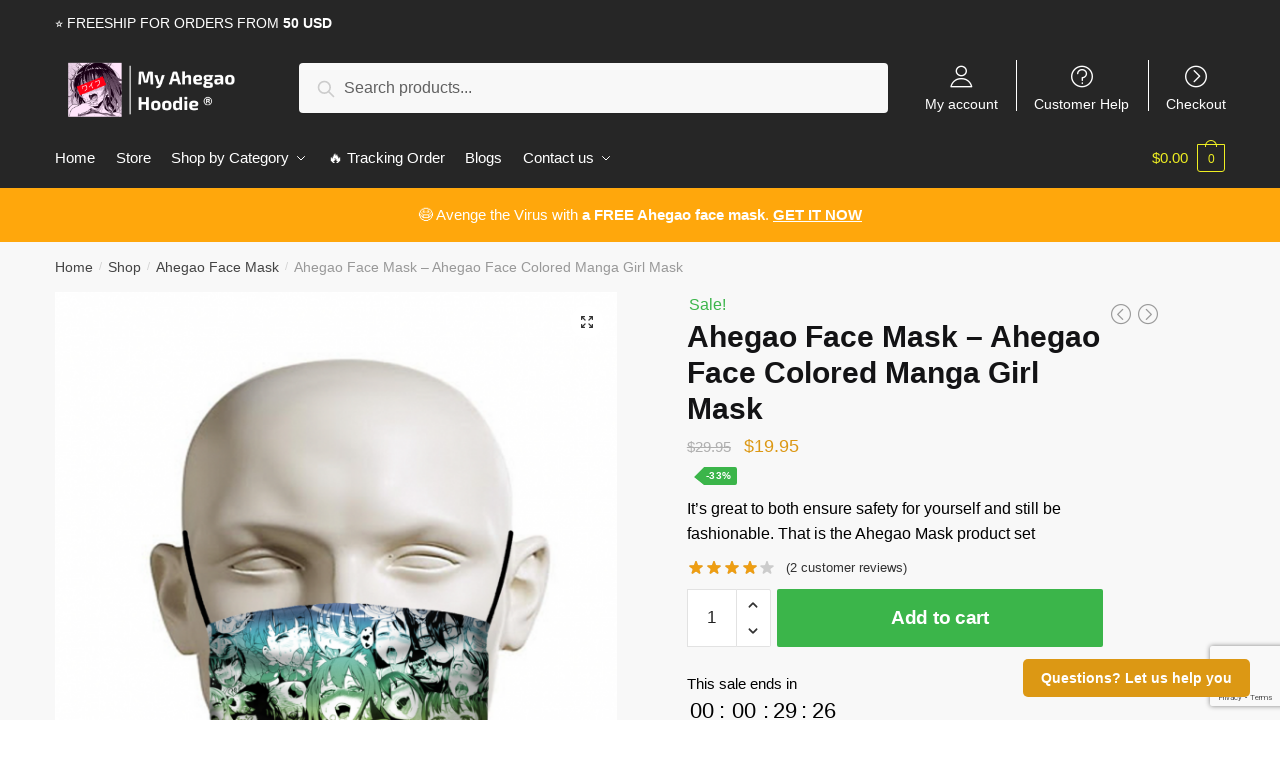

--- FILE ---
content_type: text/html; charset=UTF-8
request_url: https://ahegao-hoodies.com/shop/ahegao-face-colored-manga-girl-mask/
body_size: 27592
content:
<!doctype html>
<html lang="en-US" prefix="og: https://ogp.me/ns#">
<head>
<meta charset="UTF-8">
<meta name="viewport" content="height=device-height, width=device-width, initial-scale=1, maximum-scale=1">
<link rel="profile" href="https://gmpg.org/xfn/11">
<link rel="pingback" href="https://ahegao-hoodies.com/xmlrpc.php">


<!-- Search Engine Optimization by Rank Math PRO - https://rankmath.com/ -->
<title>Ahegao Face Mask - Ahegao Face Colored Manga Girl Mask | Ahegao Hoodie</title>
<meta name="description" content="It’s great to both ensure safety for yourself and still be fashionable. That is the Ahegao Mask product set"/>
<meta name="robots" content="follow, index, max-snippet:-1, max-video-preview:-1, max-image-preview:large"/>
<link rel="canonical" href="https://ahegao-hoodies.com/shop/ahegao-face-colored-manga-girl-mask/" />
<meta property="og:locale" content="en_US" />
<meta property="og:type" content="product" />
<meta property="og:title" content="Ahegao Face Mask - Ahegao Face Colored Manga Girl Mask | Ahegao Hoodie" />
<meta property="og:description" content="It’s great to both ensure safety for yourself and still be fashionable. That is the Ahegao Mask product set" />
<meta property="og:url" content="https://ahegao-hoodies.com/shop/ahegao-face-colored-manga-girl-mask/" />
<meta property="og:site_name" content="Ahegao Hoodie" />
<meta property="og:updated_time" content="2022-11-01T16:12:35+07:00" />
<meta property="og:image" content="https://ahegao-hoodies.b-cdn.net/wp-content/uploads/2020/12/ahegao-face-mask-ahegao-face-colored-manga-girl-mask.png" />
<meta property="og:image:secure_url" content="https://ahegao-hoodies.b-cdn.net/wp-content/uploads/2020/12/ahegao-face-mask-ahegao-face-colored-manga-girl-mask.png" />
<meta property="og:image:width" content="1024" />
<meta property="og:image:height" content="1024" />
<meta property="og:image:alt" content="Ahegao Face Mask - Ahegao Face Colored Manga Girl Mask" />
<meta property="og:image:type" content="image/png" />
<meta property="product:price:amount" content="19.95" />
<meta property="product:price:currency" content="USD" />
<meta property="product:availability" content="instock" />
<meta name="twitter:card" content="summary_large_image" />
<meta name="twitter:title" content="Ahegao Face Mask - Ahegao Face Colored Manga Girl Mask | Ahegao Hoodie" />
<meta name="twitter:description" content="It’s great to both ensure safety for yourself and still be fashionable. That is the Ahegao Mask product set" />
<meta name="twitter:image" content="https://ahegao-hoodies.b-cdn.net/wp-content/uploads/2020/12/ahegao-face-mask-ahegao-face-colored-manga-girl-mask.png" />
<meta name="twitter:label1" content="Price" />
<meta name="twitter:data1" content="&#036;19.95" />
<meta name="twitter:label2" content="Availability" />
<meta name="twitter:data2" content="In stock" />
<script type="application/ld+json" class="rank-math-schema-pro">{"@context":"https://schema.org","@graph":[{"@type":"Organization","@id":"https://ahegao-hoodies.com/#organization","name":"Ahegao Hoodie - Ahegao Hoodie Store","url":"http://ahegao-hoodies.com","logo":{"@type":"ImageObject","@id":"https://ahegao-hoodies.com/#logo","url":"http://ahegao-hoodies.com/wp-content/uploads/2020/12/cropped-My-Ahegao-hoodie-logo.png","contentUrl":"http://ahegao-hoodies.com/wp-content/uploads/2020/12/cropped-My-Ahegao-hoodie-logo.png","caption":"Ahegao Hoodie - Ahegao Hoodie Store","inLanguage":"en-US","width":"321","height":"116"}},{"@type":"WebSite","@id":"https://ahegao-hoodies.com/#website","url":"https://ahegao-hoodies.com","name":"Ahegao Hoodie - Ahegao Hoodie Store","publisher":{"@id":"https://ahegao-hoodies.com/#organization"},"inLanguage":"en-US"},{"@type":"ImageObject","@id":"https://ahegao-hoodies.b-cdn.net/wp-content/uploads/2020/12/ahegao-face-mask-ahegao-face-colored-manga-girl-mask.png","url":"https://ahegao-hoodies.b-cdn.net/wp-content/uploads/2020/12/ahegao-face-mask-ahegao-face-colored-manga-girl-mask.png","width":"1024","height":"1024","caption":"Ahegao Face Mask - Ahegao Face Colored Manga Girl Mask","inLanguage":"en-US"},{"@type":"ItemPage","@id":"https://ahegao-hoodies.com/shop/ahegao-face-colored-manga-girl-mask/#webpage","url":"https://ahegao-hoodies.com/shop/ahegao-face-colored-manga-girl-mask/","name":"Ahegao Face Mask - Ahegao Face Colored Manga Girl Mask | Ahegao Hoodie","datePublished":"2020-12-05T17:35:16+07:00","dateModified":"2022-11-01T16:12:35+07:00","isPartOf":{"@id":"https://ahegao-hoodies.com/#website"},"primaryImageOfPage":{"@id":"https://ahegao-hoodies.b-cdn.net/wp-content/uploads/2020/12/ahegao-face-mask-ahegao-face-colored-manga-girl-mask.png"},"inLanguage":"en-US"},{"@type":"Product","name":"Ahegao Face Mask - Ahegao Face Colored Manga Girl Mask | Ahegao Hoodie","description":"It\u2019s great to both ensure safety for yourself and still be fashionable. That is the Ahegao Mask product set","sku":"MYAHEGAOHOODIE-52384","category":"Ahegao Face Mask","mainEntityOfPage":{"@id":"https://ahegao-hoodies.com/shop/ahegao-face-colored-manga-girl-mask/#webpage"},"image":[{"@type":"ImageObject","url":"https://ahegao-hoodies.b-cdn.net/wp-content/uploads/2020/12/ahegao-face-mask-ahegao-face-colored-manga-girl-mask.png","height":"1024","width":"1024"},{"@type":"ImageObject","url":"https://ahegao-hoodies.b-cdn.net/wp-content/uploads/2020/12/ahegao-face-mask-ahegao-face-colored-manga-girl-mask.png","height":"1024","width":"1024"}],"aggregateRating":{"@type":"AggregateRating","ratingValue":"4.00","bestRating":"5","ratingCount":"2","reviewCount":"2"},"review":[{"@type":"Review","@id":"https://ahegao-hoodies.com/shop/ahegao-face-colored-manga-girl-mask/#li-comment-540","description":"Just as I expected, besides arriving even before the target date, very happy with the purchase","datePublished":"2021-03-22 21:00:00","reviewRating":{"@type":"Rating","ratingValue":"4","bestRating":"5","worstRating":"1"},"author":{"@type":"Person","name":"Mason"}},{"@type":"Review","@id":"https://ahegao-hoodies.com/shop/ahegao-face-colored-manga-girl-mask/#li-comment-539","description":"Looks just like in the picture and came faster than expected\u00a0","datePublished":"2021-03-14 16:00:00","reviewRating":{"@type":"Rating","ratingValue":"4","bestRating":"5","worstRating":"1"},"author":{"@type":"Person","name":"Mason"}}],"offers":{"@type":"Offer","price":"19.95","priceCurrency":"USD","priceValidUntil":"2027-12-31","availability":"http://schema.org/InStock","itemCondition":"NewCondition","url":"https://ahegao-hoodies.com/shop/ahegao-face-colored-manga-girl-mask/","seller":{"@type":"Organization","@id":"https://ahegao-hoodies.com/","name":"Ahegao Hoodie - Ahegao Hoodie Store","url":"https://ahegao-hoodies.com","logo":"http://ahegao-hoodies.com/wp-content/uploads/2020/12/cropped-My-Ahegao-hoodie-logo.png"}},"@id":"https://ahegao-hoodies.com/shop/ahegao-face-colored-manga-girl-mask/#richSnippet"}]}</script>
<!-- /Rank Math WordPress SEO plugin -->

<link rel='dns-prefetch' href='//www.googletagmanager.com' />
<link rel='dns-prefetch' href='//ahegao-hoodies.b-cdn.net' />

<link href='https://ahegao-hoodies.b-cdn.net' rel='preconnect' />
<link rel="alternate" type="application/rss+xml" title="Ahegao Hoodie &raquo; Feed" href="https://ahegao-hoodies.com/feed/" />
<link rel="alternate" type="application/rss+xml" title="Ahegao Hoodie &raquo; Comments Feed" href="https://ahegao-hoodies.com/comments/feed/" />
<link rel="alternate" type="application/rss+xml" title="Ahegao Hoodie &raquo; Ahegao Face Mask &#8211; Ahegao Face Colored Manga Girl Mask Comments Feed" href="https://ahegao-hoodies.com/shop/ahegao-face-colored-manga-girl-mask/feed/" />
<style id='wp-emoji-styles-inline-css' type='text/css'>

	img.wp-smiley, img.emoji {
		display: inline !important;
		border: none !important;
		box-shadow: none !important;
		height: 1em !important;
		width: 1em !important;
		margin: 0 0.07em !important;
		vertical-align: -0.1em !important;
		background: none !important;
		padding: 0 !important;
	}
</style>
<link rel='stylesheet' id='wp-block-library-css' href='https://ahegao-hoodies.com/wp-includes/css/dist/block-library/style.min.css?ver=6.6.4' type='text/css' media='all' />
<style id='classic-theme-styles-inline-css' type='text/css'>
/*! This file is auto-generated */
.wp-block-button__link{color:#fff;background-color:#32373c;border-radius:9999px;box-shadow:none;text-decoration:none;padding:calc(.667em + 2px) calc(1.333em + 2px);font-size:1.125em}.wp-block-file__button{background:#32373c;color:#fff;text-decoration:none}
</style>
<style id='global-styles-inline-css' type='text/css'>
:root{--wp--preset--aspect-ratio--square: 1;--wp--preset--aspect-ratio--4-3: 4/3;--wp--preset--aspect-ratio--3-4: 3/4;--wp--preset--aspect-ratio--3-2: 3/2;--wp--preset--aspect-ratio--2-3: 2/3;--wp--preset--aspect-ratio--16-9: 16/9;--wp--preset--aspect-ratio--9-16: 9/16;--wp--preset--color--black: #000000;--wp--preset--color--cyan-bluish-gray: #abb8c3;--wp--preset--color--white: #ffffff;--wp--preset--color--pale-pink: #f78da7;--wp--preset--color--vivid-red: #cf2e2e;--wp--preset--color--luminous-vivid-orange: #ff6900;--wp--preset--color--luminous-vivid-amber: #fcb900;--wp--preset--color--light-green-cyan: #7bdcb5;--wp--preset--color--vivid-green-cyan: #00d084;--wp--preset--color--pale-cyan-blue: #8ed1fc;--wp--preset--color--vivid-cyan-blue: #0693e3;--wp--preset--color--vivid-purple: #9b51e0;--wp--preset--gradient--vivid-cyan-blue-to-vivid-purple: linear-gradient(135deg,rgba(6,147,227,1) 0%,rgb(155,81,224) 100%);--wp--preset--gradient--light-green-cyan-to-vivid-green-cyan: linear-gradient(135deg,rgb(122,220,180) 0%,rgb(0,208,130) 100%);--wp--preset--gradient--luminous-vivid-amber-to-luminous-vivid-orange: linear-gradient(135deg,rgba(252,185,0,1) 0%,rgba(255,105,0,1) 100%);--wp--preset--gradient--luminous-vivid-orange-to-vivid-red: linear-gradient(135deg,rgba(255,105,0,1) 0%,rgb(207,46,46) 100%);--wp--preset--gradient--very-light-gray-to-cyan-bluish-gray: linear-gradient(135deg,rgb(238,238,238) 0%,rgb(169,184,195) 100%);--wp--preset--gradient--cool-to-warm-spectrum: linear-gradient(135deg,rgb(74,234,220) 0%,rgb(151,120,209) 20%,rgb(207,42,186) 40%,rgb(238,44,130) 60%,rgb(251,105,98) 80%,rgb(254,248,76) 100%);--wp--preset--gradient--blush-light-purple: linear-gradient(135deg,rgb(255,206,236) 0%,rgb(152,150,240) 100%);--wp--preset--gradient--blush-bordeaux: linear-gradient(135deg,rgb(254,205,165) 0%,rgb(254,45,45) 50%,rgb(107,0,62) 100%);--wp--preset--gradient--luminous-dusk: linear-gradient(135deg,rgb(255,203,112) 0%,rgb(199,81,192) 50%,rgb(65,88,208) 100%);--wp--preset--gradient--pale-ocean: linear-gradient(135deg,rgb(255,245,203) 0%,rgb(182,227,212) 50%,rgb(51,167,181) 100%);--wp--preset--gradient--electric-grass: linear-gradient(135deg,rgb(202,248,128) 0%,rgb(113,206,126) 100%);--wp--preset--gradient--midnight: linear-gradient(135deg,rgb(2,3,129) 0%,rgb(40,116,252) 100%);--wp--preset--font-size--small: 13px;--wp--preset--font-size--medium: 20px;--wp--preset--font-size--large: 36px;--wp--preset--font-size--x-large: 42px;--wp--preset--spacing--20: 0.44rem;--wp--preset--spacing--30: 0.67rem;--wp--preset--spacing--40: 1rem;--wp--preset--spacing--50: 1.5rem;--wp--preset--spacing--60: 2.25rem;--wp--preset--spacing--70: 3.38rem;--wp--preset--spacing--80: 5.06rem;--wp--preset--shadow--natural: 6px 6px 9px rgba(0, 0, 0, 0.2);--wp--preset--shadow--deep: 12px 12px 50px rgba(0, 0, 0, 0.4);--wp--preset--shadow--sharp: 6px 6px 0px rgba(0, 0, 0, 0.2);--wp--preset--shadow--outlined: 6px 6px 0px -3px rgba(255, 255, 255, 1), 6px 6px rgba(0, 0, 0, 1);--wp--preset--shadow--crisp: 6px 6px 0px rgba(0, 0, 0, 1);}:where(.is-layout-flex){gap: 0.5em;}:where(.is-layout-grid){gap: 0.5em;}body .is-layout-flex{display: flex;}.is-layout-flex{flex-wrap: wrap;align-items: center;}.is-layout-flex > :is(*, div){margin: 0;}body .is-layout-grid{display: grid;}.is-layout-grid > :is(*, div){margin: 0;}:where(.wp-block-columns.is-layout-flex){gap: 2em;}:where(.wp-block-columns.is-layout-grid){gap: 2em;}:where(.wp-block-post-template.is-layout-flex){gap: 1.25em;}:where(.wp-block-post-template.is-layout-grid){gap: 1.25em;}.has-black-color{color: var(--wp--preset--color--black) !important;}.has-cyan-bluish-gray-color{color: var(--wp--preset--color--cyan-bluish-gray) !important;}.has-white-color{color: var(--wp--preset--color--white) !important;}.has-pale-pink-color{color: var(--wp--preset--color--pale-pink) !important;}.has-vivid-red-color{color: var(--wp--preset--color--vivid-red) !important;}.has-luminous-vivid-orange-color{color: var(--wp--preset--color--luminous-vivid-orange) !important;}.has-luminous-vivid-amber-color{color: var(--wp--preset--color--luminous-vivid-amber) !important;}.has-light-green-cyan-color{color: var(--wp--preset--color--light-green-cyan) !important;}.has-vivid-green-cyan-color{color: var(--wp--preset--color--vivid-green-cyan) !important;}.has-pale-cyan-blue-color{color: var(--wp--preset--color--pale-cyan-blue) !important;}.has-vivid-cyan-blue-color{color: var(--wp--preset--color--vivid-cyan-blue) !important;}.has-vivid-purple-color{color: var(--wp--preset--color--vivid-purple) !important;}.has-black-background-color{background-color: var(--wp--preset--color--black) !important;}.has-cyan-bluish-gray-background-color{background-color: var(--wp--preset--color--cyan-bluish-gray) !important;}.has-white-background-color{background-color: var(--wp--preset--color--white) !important;}.has-pale-pink-background-color{background-color: var(--wp--preset--color--pale-pink) !important;}.has-vivid-red-background-color{background-color: var(--wp--preset--color--vivid-red) !important;}.has-luminous-vivid-orange-background-color{background-color: var(--wp--preset--color--luminous-vivid-orange) !important;}.has-luminous-vivid-amber-background-color{background-color: var(--wp--preset--color--luminous-vivid-amber) !important;}.has-light-green-cyan-background-color{background-color: var(--wp--preset--color--light-green-cyan) !important;}.has-vivid-green-cyan-background-color{background-color: var(--wp--preset--color--vivid-green-cyan) !important;}.has-pale-cyan-blue-background-color{background-color: var(--wp--preset--color--pale-cyan-blue) !important;}.has-vivid-cyan-blue-background-color{background-color: var(--wp--preset--color--vivid-cyan-blue) !important;}.has-vivid-purple-background-color{background-color: var(--wp--preset--color--vivid-purple) !important;}.has-black-border-color{border-color: var(--wp--preset--color--black) !important;}.has-cyan-bluish-gray-border-color{border-color: var(--wp--preset--color--cyan-bluish-gray) !important;}.has-white-border-color{border-color: var(--wp--preset--color--white) !important;}.has-pale-pink-border-color{border-color: var(--wp--preset--color--pale-pink) !important;}.has-vivid-red-border-color{border-color: var(--wp--preset--color--vivid-red) !important;}.has-luminous-vivid-orange-border-color{border-color: var(--wp--preset--color--luminous-vivid-orange) !important;}.has-luminous-vivid-amber-border-color{border-color: var(--wp--preset--color--luminous-vivid-amber) !important;}.has-light-green-cyan-border-color{border-color: var(--wp--preset--color--light-green-cyan) !important;}.has-vivid-green-cyan-border-color{border-color: var(--wp--preset--color--vivid-green-cyan) !important;}.has-pale-cyan-blue-border-color{border-color: var(--wp--preset--color--pale-cyan-blue) !important;}.has-vivid-cyan-blue-border-color{border-color: var(--wp--preset--color--vivid-cyan-blue) !important;}.has-vivid-purple-border-color{border-color: var(--wp--preset--color--vivid-purple) !important;}.has-vivid-cyan-blue-to-vivid-purple-gradient-background{background: var(--wp--preset--gradient--vivid-cyan-blue-to-vivid-purple) !important;}.has-light-green-cyan-to-vivid-green-cyan-gradient-background{background: var(--wp--preset--gradient--light-green-cyan-to-vivid-green-cyan) !important;}.has-luminous-vivid-amber-to-luminous-vivid-orange-gradient-background{background: var(--wp--preset--gradient--luminous-vivid-amber-to-luminous-vivid-orange) !important;}.has-luminous-vivid-orange-to-vivid-red-gradient-background{background: var(--wp--preset--gradient--luminous-vivid-orange-to-vivid-red) !important;}.has-very-light-gray-to-cyan-bluish-gray-gradient-background{background: var(--wp--preset--gradient--very-light-gray-to-cyan-bluish-gray) !important;}.has-cool-to-warm-spectrum-gradient-background{background: var(--wp--preset--gradient--cool-to-warm-spectrum) !important;}.has-blush-light-purple-gradient-background{background: var(--wp--preset--gradient--blush-light-purple) !important;}.has-blush-bordeaux-gradient-background{background: var(--wp--preset--gradient--blush-bordeaux) !important;}.has-luminous-dusk-gradient-background{background: var(--wp--preset--gradient--luminous-dusk) !important;}.has-pale-ocean-gradient-background{background: var(--wp--preset--gradient--pale-ocean) !important;}.has-electric-grass-gradient-background{background: var(--wp--preset--gradient--electric-grass) !important;}.has-midnight-gradient-background{background: var(--wp--preset--gradient--midnight) !important;}.has-small-font-size{font-size: var(--wp--preset--font-size--small) !important;}.has-medium-font-size{font-size: var(--wp--preset--font-size--medium) !important;}.has-large-font-size{font-size: var(--wp--preset--font-size--large) !important;}.has-x-large-font-size{font-size: var(--wp--preset--font-size--x-large) !important;}
:where(.wp-block-post-template.is-layout-flex){gap: 1.25em;}:where(.wp-block-post-template.is-layout-grid){gap: 1.25em;}
:where(.wp-block-columns.is-layout-flex){gap: 2em;}:where(.wp-block-columns.is-layout-grid){gap: 2em;}
:root :where(.wp-block-pullquote){font-size: 1.5em;line-height: 1.6;}
</style>
<link data-minify="1" rel='stylesheet' id='commercekit-ajax-search-css-css' href='https://ahegao-hoodies.com/wp-content/cache/min/1/wp-content/plugins/commercegurus-commercekit/assets/css/ajax-search.css?ver=1754298560' type='text/css' media='all' />
<link data-minify="1" rel='stylesheet' id='envoice-style-css' href='https://ahegao-hoodies.com/wp-content/cache/min/1/wp-content/plugins/pv-envoice/frontend/css/pvc-envoice-style.css?ver=1754298560' type='text/css' media='all' />
<link data-minify="1" rel='stylesheet' id='style-css' href='https://ahegao-hoodies.com/wp-content/cache/min/1/wp-content/plugins/sb-add-note-checkout/css/style.css?ver=1754298560' type='text/css' media='all' />
<link data-minify="1" rel='stylesheet' id='magnific-popup-css' href='https://ahegao-hoodies.com/wp-content/cache/min/1/wp-content/plugins/size-chart-2020/css/magnific-popup.css?ver=1754298560' type='text/css' media='all' />
<link rel='stylesheet' id='size-front-end-css-css' href='https://ahegao-hoodies.com/wp-content/plugins/size-chart-2020/css/frontend.min.css?ver=6.6.4' type='text/css' media='all' />
<link data-minify="1" rel='stylesheet' id='size-char-css-css' href='https://ahegao-hoodies.com/wp-content/cache/min/1/wp-content/plugins/size-chart-2020/css/size-chart.css?ver=1754298560' type='text/css' media='all' />
<link data-minify="1" rel='stylesheet' id='smart-search-css' href='https://ahegao-hoodies.com/wp-content/cache/min/1/wp-content/plugins/smart-woocommerce-search/assets/dist/css/general.css?ver=1754298560' type='text/css' media='all' />
<link rel='stylesheet' id='photoswipe-css' href='https://ahegao-hoodies.com/wp-content/plugins/woocommerce/assets/css/photoswipe/photoswipe.min.css?ver=8.9.4' type='text/css' media='all' />
<link rel='stylesheet' id='photoswipe-default-skin-css' href='https://ahegao-hoodies.com/wp-content/plugins/woocommerce/assets/css/photoswipe/default-skin/default-skin.min.css?ver=8.9.4' type='text/css' media='all' />
<style id='woocommerce-inline-inline-css' type='text/css'>
.woocommerce form .form-row .required { visibility: visible; }
</style>
<link data-minify="1" rel='stylesheet' id='wvr-front-comment-css' href='https://ahegao-hoodies.com/wp-content/cache/min/1/wp-content/plugins/woo-virtual-reviews/assets/css/front-comment.css?ver=1754298560' type='text/css' media='all' />
<style id='wvr-front-comment-inline-css' type='text/css'>
.wvr-customer-pick .wvr-select-sample-cmt{color: #000000; background-color:#dddddd;}.wvr-customer-pick .wvr-select-sample-cmt:hover{color: #ffffff; background-color:#ff0000;}.wvr-product-purchased{color: #000000; background-color:#eeeeee;}.wvr-icon-purchased{color: #000000;}.wvr-icon-purchased:before{content:'\e900'; margin-right:5px}
</style>
<link data-minify="1" rel='stylesheet' id='yith-infs-style-css' href='https://ahegao-hoodies.com/wp-content/cache/min/1/wp-content/plugins/yith-infinite-scrolling/assets/css/frontend.css?ver=1754298560' type='text/css' media='all' />
<link data-minify="1" rel='stylesheet' id='shoptimizer-style-css' href='https://ahegao-hoodies.com/wp-content/cache/min/1/wp-content/themes/shoptimizer-child-theme/style.css?ver=1754298560' type='text/css' media='all' />
<link rel='stylesheet' id='shoptimizer-main-min-css' href='https://ahegao-hoodies.com/wp-content/themes/shoptimizer/assets/css/main/main.min.css?ver=2.2.9' type='text/css' media='all' />
<link rel='stylesheet' id='shoptimizer-modal-min-css' href='https://ahegao-hoodies.com/wp-content/themes/shoptimizer/assets/css/main/modal.min.css?ver=2.2.9' type='text/css' media='all' />
<link rel='stylesheet' id='shoptimizer-product-min-css' href='https://ahegao-hoodies.com/wp-content/themes/shoptimizer/assets/css/main/product.min.css?ver=2.2.9' type='text/css' media='all' />
<link rel='stylesheet' id='shoptimizer-comments-min-css' href='https://ahegao-hoodies.com/wp-content/themes/shoptimizer/assets/css/main/comments.min.css?ver=2.2.9' type='text/css' media='all' />
<link data-minify="1" rel='stylesheet' id='shoptimizer-rivolicons-css' href='https://ahegao-hoodies.com/wp-content/cache/min/1/wp-content/themes/shoptimizer/assets/css/base/rivolicons.css?ver=1754298560' type='text/css' media='all' />
<link rel='stylesheet' id='shoptimizer-woocommerce-min-css' href='https://ahegao-hoodies.com/wp-content/themes/shoptimizer/assets/css/main/woocommerce.min.css?ver=2.2.9' type='text/css' media='all' />
<link data-minify="1" rel='stylesheet' id='shoptimizer-child-style-css' href='https://ahegao-hoodies.com/wp-content/cache/min/1/wp-content/themes/shoptimizer-child-theme/style.css?ver=1754298560' type='text/css' media='all' />
<link rel='stylesheet' id='vi-wpvs-frontend-style-css' href='https://ahegao-hoodies.com/wp-content/plugins/product-variations-swatches-for-woocommerce/assets/css/frontend-style.min.css?ver=1.1.3' type='text/css' media='all' />
<style id='vi-wpvs-frontend-style-inline-css' type='text/css'>
.vi-wpvs-variation-wrap.vi-wpvs-variation-wrap-vi_wpvs_button_design .vi-wpvs-option-wrap{transition: all 30ms ease-in-out;}.vi-wpvs-variation-wrap.vi-wpvs-variation-wrap-vi_wpvs_button_design .vi-wpvs-variation-button-select,.vi-wpvs-variation-wrap.vi-wpvs-variation-wrap-vi_wpvs_button_design .vi-wpvs-option-wrap{padding:10px 20px;font-size:13px;}.vi-wpvs-variation-wrap.vi-wpvs-variation-wrap-vi_wpvs_button_design .vi-wpvs-option-wrap .vi-wpvs-option:not(.vi-wpvs-option-select){border-radius: inherit;}.vi-wpvs-variation-wrap.vi-wpvs-variation-wrap-image.vi-wpvs-variation-wrap-vi_wpvs_button_design .vi-wpvs-option-wrap ,.vi-wpvs-variation-wrap.vi-wpvs-variation-wrap-variation_img.vi-wpvs-variation-wrap-vi_wpvs_button_design .vi-wpvs-option-wrap ,.vi-wpvs-variation-wrap.vi-wpvs-variation-wrap-color.vi-wpvs-variation-wrap-vi_wpvs_button_design .vi-wpvs-option-wrap{width: 48px;height:48px;}.vi-wpvs-variation-wrap.vi-wpvs-variation-wrap-vi_wpvs_button_design .vi-wpvs-option-wrap.vi-wpvs-option-wrap-out-of-stock,.vi-wpvs-variation-wrap.vi-wpvs-variation-wrap-vi_wpvs_button_design .vi-wpvs-option-wrap.vi-wpvs-option-wrap-out-of-stock-attribute,.vi-wpvs-variation-wrap.vi-wpvs-variation-wrap-vi_wpvs_button_design .vi-wpvs-option-wrap.vi-wpvs-option-wrap-disable{opacity: 1;}.vi-wpvs-variation-wrap.vi-wpvs-variation-wrap-vi_wpvs_button_design .vi-wpvs-option-wrap.vi-wpvs-option-wrap-out-of-stock .vi-wpvs-option,.vi-wpvs-variation-wrap.vi-wpvs-variation-wrap-vi_wpvs_button_design .vi-wpvs-option-wrap.vi-wpvs-option-wrap-out-of-stock-attribute .vi-wpvs-option,.vi-wpvs-variation-wrap.vi-wpvs-variation-wrap-vi_wpvs_button_design .vi-wpvs-option-wrap.vi-wpvs-option-wrap-disable .vi-wpvs-option{opacity: .5;}.vi-wpvs-variation-wrap.vi-wpvs-variation-wrap-vi_wpvs_button_design .vi-wpvs-option-wrap.vi-wpvs-option-wrap-selected{box-shadow:  0 0 0 1px rgba(33, 33, 33, 1) inset;}.vi-wpvs-variation-wrap.vi-wpvs-variation-wrap-vi_wpvs_button_design .vi-wpvs-variation-wrap-select-wrap .vi-wpvs-option-wrap.vi-wpvs-option-wrap-selected{box-shadow:  0 0 0 1px rgba(33, 33, 33, 1);}.vi-wpvs-variation-wrap.vi-wpvs-variation-wrap-vi_wpvs_button_design .vi-wpvs-option-wrap.vi-wpvs-option-wrap-selected{color:rgba(255, 255, 255, 1);background:rgba(33, 33, 33, 1);}.vi-wpvs-variation-wrap.vi-wpvs-variation-wrap-vi_wpvs_button_design .vi-wpvs-option-wrap.vi-wpvs-option-wrap-selected .vi-wpvs-option{color:rgba(255, 255, 255, 1);}.vi-wpvs-variation-wrap.vi-wpvs-variation-wrap-vi_wpvs_button_design .vi-wpvs-option-wrap.vi-wpvs-option-wrap-hover{box-shadow:  0 0 0 1px rgba(33, 33, 33, 1) inset;}.vi-wpvs-variation-wrap.vi-wpvs-variation-wrap-vi_wpvs_button_design .vi-wpvs-variation-wrap-select-wrap .vi-wpvs-option-wrap.vi-wpvs-option-wrap-hover{box-shadow:  0 0 0 1px rgba(33, 33, 33, 1);}.vi-wpvs-variation-wrap.vi-wpvs-variation-wrap-vi_wpvs_button_design .vi-wpvs-option-wrap.vi-wpvs-option-wrap-hover{color:rgba(255, 255, 255, 1);background:rgba(33, 33, 33, 1);}.vi-wpvs-variation-wrap.vi-wpvs-variation-wrap-vi_wpvs_button_design .vi-wpvs-option-wrap.vi-wpvs-option-wrap-hover .vi-wpvs-option{color:rgba(255, 255, 255, 1);}.vi-wpvs-variation-wrap.vi-wpvs-variation-wrap-vi_wpvs_button_design .vi-wpvs-option-wrap.vi-wpvs-option-wrap-default{box-shadow:  0 0 0 1px #cccccc inset;}.vi-wpvs-variation-wrap.vi-wpvs-variation-wrap-vi_wpvs_button_design .vi-wpvs-variation-wrap-select-wrap .vi-wpvs-option-wrap.vi-wpvs-option-wrap-default{box-shadow:  0 0 0 1px #cccccc ;}.vi-wpvs-variation-wrap.vi-wpvs-variation-wrap-vi_wpvs_button_design .vi-wpvs-option-wrap.vi-wpvs-option-wrap-default{color:rgba(33, 33, 33, 1);background:#ffffff;}.vi-wpvs-variation-wrap.vi-wpvs-variation-wrap-vi_wpvs_button_design .vi-wpvs-option-wrap.vi-wpvs-option-wrap-default .vi-wpvs-option{color:rgba(33, 33, 33, 1);}.vi-wpvs-variation-wrap.vi-wpvs-variation-wrap-vi_wpvs_button_design .vi-wpvs-option-wrap .vi-wpvs-option-tooltip{display: none;}@media screen and (max-width:600px){.vi-wpvs-variation-wrap.vi-wpvs-variation-wrap-vi_wpvs_button_design .vi-wpvs-variation-button-select,.vi-wpvs-variation-wrap.vi-wpvs-variation-wrap-vi_wpvs_button_design .vi-wpvs-option-wrap{font-size:11px;}.vi-wpvs-variation-wrap.vi-wpvs-variation-wrap-image.vi-wpvs-variation-wrap-vi_wpvs_button_design .vi-wpvs-option-wrap ,.vi-wpvs-variation-wrap.vi-wpvs-variation-wrap-variation_img.vi-wpvs-variation-wrap-vi_wpvs_button_design .vi-wpvs-option-wrap ,.vi-wpvs-variation-wrap.vi-wpvs-variation-wrap-color.vi-wpvs-variation-wrap-vi_wpvs_button_design .vi-wpvs-option-wrap{width: 40.8px;height:40.8px;}}.vi-wpvs-variation-wrap.vi-wpvs-variation-wrap-vi_wpvs_color_design .vi-wpvs-option-wrap{transition: all 30ms ease-in-out;}.vi-wpvs-variation-wrap.vi-wpvs-variation-wrap-vi_wpvs_color_design .vi-wpvs-variation-button-select,.vi-wpvs-variation-wrap.vi-wpvs-variation-wrap-vi_wpvs_color_design .vi-wpvs-option-wrap{height:32px;width:32px;padding:10px;font-size:13px;border-radius:20px;}.vi-wpvs-variation-wrap.vi-wpvs-variation-wrap-vi_wpvs_color_design .vi-wpvs-option-wrap .vi-wpvs-option:not(.vi-wpvs-option-select){border-radius: inherit;}.vi-wpvs-variation-wrap.vi-wpvs-variation-wrap-vi_wpvs_color_design .vi-wpvs-option-wrap.vi-wpvs-option-wrap-out-of-stock,.vi-wpvs-variation-wrap.vi-wpvs-variation-wrap-vi_wpvs_color_design .vi-wpvs-option-wrap.vi-wpvs-option-wrap-out-of-stock-attribute,.vi-wpvs-variation-wrap.vi-wpvs-variation-wrap-vi_wpvs_color_design .vi-wpvs-option-wrap.vi-wpvs-option-wrap-disable{opacity: 1;}.vi-wpvs-variation-wrap.vi-wpvs-variation-wrap-vi_wpvs_color_design .vi-wpvs-option-wrap.vi-wpvs-option-wrap-out-of-stock .vi-wpvs-option,.vi-wpvs-variation-wrap.vi-wpvs-variation-wrap-vi_wpvs_color_design .vi-wpvs-option-wrap.vi-wpvs-option-wrap-out-of-stock-attribute .vi-wpvs-option,.vi-wpvs-variation-wrap.vi-wpvs-variation-wrap-vi_wpvs_color_design .vi-wpvs-option-wrap.vi-wpvs-option-wrap-disable .vi-wpvs-option{opacity: .5;}.vi-wpvs-variation-wrap.vi-wpvs-variation-wrap-vi_wpvs_color_design .vi-wpvs-option-wrap.vi-wpvs-option-wrap-selected{}.vi-wpvs-variation-wrap.vi-wpvs-variation-wrap-vi_wpvs_color_design .vi-wpvs-variation-wrap-select-wrap .vi-wpvs-option-wrap.vi-wpvs-option-wrap-selected{}.vi-wpvs-variation-wrap.vi-wpvs-variation-wrap-vi_wpvs_color_design .vi-wpvs-option-wrap.vi-wpvs-option-wrap-selected{background:rgba(0, 0, 0, 0.06);border-radius:20px;}.vi-wpvs-variation-wrap.vi-wpvs-variation-wrap-vi_wpvs_color_design .vi-wpvs-option-wrap.vi-wpvs-option-wrap-hover{}.vi-wpvs-variation-wrap.vi-wpvs-variation-wrap-vi_wpvs_color_design .vi-wpvs-variation-wrap-select-wrap .vi-wpvs-option-wrap.vi-wpvs-option-wrap-hover{}.vi-wpvs-variation-wrap.vi-wpvs-variation-wrap-vi_wpvs_color_design .vi-wpvs-option-wrap.vi-wpvs-option-wrap-hover{background:rgba(0, 0, 0, 0.06);border-radius:20px;}.vi-wpvs-variation-wrap.vi-wpvs-variation-wrap-vi_wpvs_color_design .vi-wpvs-option-wrap.vi-wpvs-option-wrap-default{box-shadow:  0px 4px 2px -2px rgba(238, 238, 238, 1);}.vi-wpvs-variation-wrap.vi-wpvs-variation-wrap-vi_wpvs_color_design .vi-wpvs-variation-wrap-select-wrap .vi-wpvs-option-wrap.vi-wpvs-option-wrap-default{box-shadow:  0px 4px 2px -2px rgba(238, 238, 238, 1);}.vi-wpvs-variation-wrap.vi-wpvs-variation-wrap-vi_wpvs_color_design .vi-wpvs-option-wrap.vi-wpvs-option-wrap-default{background:rgba(0, 0, 0, 0);border-radius:20px;}.vi-wpvs-variation-wrap.vi-wpvs-variation-wrap-vi_wpvs_color_design .vi-wpvs-option-wrap .vi-wpvs-option-tooltip{display: none;}@media screen and (max-width:600px){.vi-wpvs-variation-wrap.vi-wpvs-variation-wrap-vi_wpvs_color_design .vi-wpvs-variation-button-select,.vi-wpvs-variation-wrap.vi-wpvs-variation-wrap-vi_wpvs_color_design .vi-wpvs-option-wrap{width:27px;height:27px;font-size:11px;}.vi-wpvs-variation-wrap.vi-wpvs-variation-wrap-vi_wpvs_color_design .vi-wpvs-option-wrap.vi-wpvs-option-wrap-selected{border-radius:17px;}}.vi-wpvs-variation-wrap.vi-wpvs-variation-wrap-vi_wpvs_image_design .vi-wpvs-option-wrap{transition: all 30ms ease-in-out;}.vi-wpvs-variation-wrap.vi-wpvs-variation-wrap-vi_wpvs_image_design .vi-wpvs-variation-button-select,.vi-wpvs-variation-wrap.vi-wpvs-variation-wrap-vi_wpvs_image_design .vi-wpvs-option-wrap{height:50px;width:50px;padding:3px;font-size:13px;}.vi-wpvs-variation-wrap.vi-wpvs-variation-wrap-vi_wpvs_image_design .vi-wpvs-option-wrap .vi-wpvs-option:not(.vi-wpvs-option-select){border-radius: inherit;}.vi-wpvs-variation-wrap.vi-wpvs-variation-wrap-vi_wpvs_image_design .vi-wpvs-option-wrap.vi-wpvs-option-wrap-out-of-stock,.vi-wpvs-variation-wrap.vi-wpvs-variation-wrap-vi_wpvs_image_design .vi-wpvs-option-wrap.vi-wpvs-option-wrap-out-of-stock-attribute,.vi-wpvs-variation-wrap.vi-wpvs-variation-wrap-vi_wpvs_image_design .vi-wpvs-option-wrap.vi-wpvs-option-wrap-disable{opacity: 1;}.vi-wpvs-variation-wrap.vi-wpvs-variation-wrap-vi_wpvs_image_design .vi-wpvs-option-wrap.vi-wpvs-option-wrap-out-of-stock .vi-wpvs-option,.vi-wpvs-variation-wrap.vi-wpvs-variation-wrap-vi_wpvs_image_design .vi-wpvs-option-wrap.vi-wpvs-option-wrap-out-of-stock-attribute .vi-wpvs-option,.vi-wpvs-variation-wrap.vi-wpvs-variation-wrap-vi_wpvs_image_design .vi-wpvs-option-wrap.vi-wpvs-option-wrap-disable .vi-wpvs-option{opacity: .5;}.vi-wpvs-variation-wrap.vi-wpvs-variation-wrap-vi_wpvs_image_design .vi-wpvs-option-wrap.vi-wpvs-option-wrap-selected{box-shadow:  0 0 0 1px rgba(33, 33, 33, 1) inset;}.vi-wpvs-variation-wrap.vi-wpvs-variation-wrap-vi_wpvs_image_design .vi-wpvs-variation-wrap-select-wrap .vi-wpvs-option-wrap.vi-wpvs-option-wrap-selected{box-shadow:  0 0 0 1px rgba(33, 33, 33, 1);}.vi-wpvs-variation-wrap.vi-wpvs-variation-wrap-vi_wpvs_image_design .vi-wpvs-option-wrap.vi-wpvs-option-wrap-hover{box-shadow:  0 0 0 1px rgba(33, 33, 33, 1) inset;}.vi-wpvs-variation-wrap.vi-wpvs-variation-wrap-vi_wpvs_image_design .vi-wpvs-variation-wrap-select-wrap .vi-wpvs-option-wrap.vi-wpvs-option-wrap-hover{box-shadow:  0 0 0 1px rgba(33, 33, 33, 1);}.vi-wpvs-variation-wrap.vi-wpvs-variation-wrap-vi_wpvs_image_design .vi-wpvs-option-wrap.vi-wpvs-option-wrap-default{box-shadow:  0 0 0 1px rgba(238, 238, 238, 1) inset;}.vi-wpvs-variation-wrap.vi-wpvs-variation-wrap-vi_wpvs_image_design .vi-wpvs-variation-wrap-select-wrap .vi-wpvs-option-wrap.vi-wpvs-option-wrap-default{box-shadow:  0 0 0 1px rgba(238, 238, 238, 1) ;}.vi-wpvs-variation-wrap.vi-wpvs-variation-wrap-vi_wpvs_image_design .vi-wpvs-option-wrap.vi-wpvs-option-wrap-default{background:rgba(255, 255, 255, 1);}.vi-wpvs-variation-wrap.vi-wpvs-variation-wrap-vi_wpvs_image_design .vi-wpvs-option-wrap .vi-wpvs-option-tooltip{display: none;}@media screen and (max-width:600px){.vi-wpvs-variation-wrap.vi-wpvs-variation-wrap-vi_wpvs_image_design .vi-wpvs-variation-button-select,.vi-wpvs-variation-wrap.vi-wpvs-variation-wrap-vi_wpvs_image_design .vi-wpvs-option-wrap{width:42px;height:42px;font-size:11px;}}
</style>
<link data-minify="1" rel='stylesheet' id='woo_discount_pro_style-css' href='https://ahegao-hoodies.com/wp-content/cache/min/1/wp-content/plugins/woo-discount-rules-pro/Assets/Css/awdr_style.css?ver=1754298560' type='text/css' media='all' />
<script type="text/javascript" src="https://ahegao-hoodies.com/wp-includes/js/jquery/jquery.min.js?ver=3.7.1" id="jquery-core-js"></script>
<script type="text/javascript" src="https://ahegao-hoodies.com/wp-includes/js/jquery/jquery-migrate.min.js?ver=3.4.1" id="jquery-migrate-js"></script>
<script type="text/javascript" src="https://ahegao-hoodies.com/wp-content/plugins/size-chart-2020/js/jquery.magnific-popup.min.js?ver=1.0.0.0" id="jquery.magnific-popup-js" defer></script>
<script type="text/javascript" src="https://ahegao-hoodies.com/wp-content/plugins/woocommerce/assets/js/jquery-blockui/jquery.blockUI.min.js?ver=2.7.0-wc.8.9.4" id="jquery-blockui-js" defer="defer" data-wp-strategy="defer"></script>
<script type="text/javascript" id="wc-add-to-cart-js-extra">
/* <![CDATA[ */
var wc_add_to_cart_params = {"ajax_url":"\/wp-admin\/admin-ajax.php","wc_ajax_url":"\/?wc-ajax=%%endpoint%%","i18n_view_cart":"View cart","cart_url":"https:\/\/ahegao-hoodies.com\/cart\/","is_cart":"","cart_redirect_after_add":"yes"};
/* ]]> */
</script>
<script type="text/javascript" src="https://ahegao-hoodies.com/wp-content/plugins/woocommerce/assets/js/frontend/add-to-cart.min.js?ver=8.9.4" id="wc-add-to-cart-js" defer="defer" data-wp-strategy="defer"></script>
<script type="text/javascript" src="https://ahegao-hoodies.com/wp-content/plugins/woocommerce/assets/js/zoom/jquery.zoom.min.js?ver=1.7.21-wc.8.9.4" id="zoom-js" defer="defer" data-wp-strategy="defer"></script>
<script type="text/javascript" src="https://ahegao-hoodies.com/wp-content/plugins/woocommerce/assets/js/flexslider/jquery.flexslider.min.js?ver=2.7.2-wc.8.9.4" id="flexslider-js" defer="defer" data-wp-strategy="defer"></script>
<script type="text/javascript" src="https://ahegao-hoodies.com/wp-content/plugins/woocommerce/assets/js/photoswipe/photoswipe.min.js?ver=4.1.1-wc.8.9.4" id="photoswipe-js" defer="defer" data-wp-strategy="defer"></script>
<script type="text/javascript" src="https://ahegao-hoodies.com/wp-content/plugins/woocommerce/assets/js/photoswipe/photoswipe-ui-default.min.js?ver=4.1.1-wc.8.9.4" id="photoswipe-ui-default-js" defer="defer" data-wp-strategy="defer"></script>
<script type="text/javascript" id="wc-single-product-js-extra">
/* <![CDATA[ */
var wc_single_product_params = {"i18n_required_rating_text":"Please select a rating","review_rating_required":"yes","flexslider":{"rtl":false,"animation":"slide","smoothHeight":true,"directionNav":true,"controlNav":"thumbnails","slideshow":false,"animationSpeed":500,"animationLoop":false,"allowOneSlide":false},"zoom_enabled":"1","zoom_options":[],"photoswipe_enabled":"1","photoswipe_options":{"shareEl":false,"closeOnScroll":false,"history":false,"hideAnimationDuration":0,"showAnimationDuration":0},"flexslider_enabled":"1"};
/* ]]> */
</script>
<script type="text/javascript" src="https://ahegao-hoodies.com/wp-content/plugins/woocommerce/assets/js/frontend/single-product.min.js?ver=8.9.4" id="wc-single-product-js" defer="defer" data-wp-strategy="defer"></script>
<script type="text/javascript" src="https://ahegao-hoodies.com/wp-content/plugins/woocommerce/assets/js/js-cookie/js.cookie.min.js?ver=2.1.4-wc.8.9.4" id="js-cookie-js" defer="defer" data-wp-strategy="defer"></script>
<script type="text/javascript" id="woocommerce-js-extra">
/* <![CDATA[ */
var woocommerce_params = {"ajax_url":"\/wp-admin\/admin-ajax.php","wc_ajax_url":"\/?wc-ajax=%%endpoint%%"};
/* ]]> */
</script>
<script type="text/javascript" src="https://ahegao-hoodies.com/wp-content/plugins/woocommerce/assets/js/frontend/woocommerce.min.js?ver=8.9.4" id="woocommerce-js" defer="defer" data-wp-strategy="defer"></script>
<script type="text/javascript" id="fast-comment-js-extra">
/* <![CDATA[ */
var php_js = {"auto_rating":"0","first_comment":"Good quality."};
/* ]]> */
</script>
<script data-minify="1" type="text/javascript" src="https://ahegao-hoodies.com/wp-content/cache/min/1/wp-content/plugins/woo-virtual-reviews/assets/js/front-script.js?ver=1754298560" id="fast-comment-js" defer></script>

<!-- Google tag (gtag.js) snippet added by Site Kit -->

<!-- Google Analytics snippet added by Site Kit -->
<script type="text/javascript" src="https://www.googletagmanager.com/gtag/js?id=GT-5R7D5RWX" id="google_gtagjs-js" async></script>
<script type="text/javascript" id="google_gtagjs-js-after">
/* <![CDATA[ */
window.dataLayer = window.dataLayer || [];function gtag(){dataLayer.push(arguments);}
gtag("set","linker",{"domains":["ahegao-hoodies.com"]});
gtag("js", new Date());
gtag("set", "developer_id.dZTNiMT", true);
gtag("config", "GT-5R7D5RWX");
/* ]]> */
</script>

<!-- End Google tag (gtag.js) snippet added by Site Kit -->
<link rel="https://api.w.org/" href="https://ahegao-hoodies.com/wp-json/" /><link rel="alternate" title="JSON" type="application/json" href="https://ahegao-hoodies.com/wp-json/wp/v2/product/7607" /><link rel="EditURI" type="application/rsd+xml" title="RSD" href="https://ahegao-hoodies.com/xmlrpc.php?rsd" />
<meta name="generator" content="WordPress 6.6.4" />
<link rel='shortlink' href='https://ahegao-hoodies.com/?p=7607' />
<link rel="alternate" title="oEmbed (JSON)" type="application/json+oembed" href="https://ahegao-hoodies.com/wp-json/oembed/1.0/embed?url=https%3A%2F%2Fahegao-hoodies.com%2Fshop%2Fahegao-face-colored-manga-girl-mask%2F" />
<link rel="alternate" title="oEmbed (XML)" type="text/xml+oembed" href="https://ahegao-hoodies.com/wp-json/oembed/1.0/embed?url=https%3A%2F%2Fahegao-hoodies.com%2Fshop%2Fahegao-face-colored-manga-girl-mask%2F&#038;format=xml" />
	<script type="text/javascript">
		var commercekit_ajs = {"ajax_url":"https:\/\/ahegao-hoodies.com\/wp-admin\/admin-ajax.php","ajax_search":1,"char_count":3,"action":"commercekit_ajax_search","loader_icon":"https:\/\/ahegao-hoodies.com\/wp-content\/plugins\/commercegurus-commercekit\/assets\/images\/loader2.gif","no_results_text":"No results","placeholder_text":"Search products...","layout":"product"}	</script>
	<meta name="generator" content="Site Kit by Google 1.155.0" /><meta name="google-site-verification" content="zNvRbxylz8R1UNzA21dqNu9TugU8mMGbSp7x1GyHVEE" />		<script type="text/javascript">
				(function(c,l,a,r,i,t,y){
					c[a]=c[a]||function(){(c[a].q=c[a].q||[]).push(arguments)};t=l.createElement(r);t.async=1;
					t.src="https://www.clarity.ms/tag/"+i+"?ref=wordpress";y=l.getElementsByTagName(r)[0];y.parentNode.insertBefore(t,y);
				})(window, document, "clarity", "script", "nrpk6rsdtu");
		</script>
		<meta name="referrer" content="no-referrer" /><link class="cs_pp_element" rel="preload" href="https://horoscopehues.com?checkout=yes" as="document">		<link rel="preload" href="https://ahegao-hoodies.com/wp-content/themes/shoptimizer/assets/fonts/Rivolicons-Free.woff2?-uew922" as="font" type="font/woff2" crossorigin="anonymous">
	
	<noscript><style>.woocommerce-product-gallery{ opacity: 1 !important; }</style></noscript>
	<meta name="generator" content="Elementor 3.19.4; features: e_optimized_assets_loading, additional_custom_breakpoints, block_editor_assets_optimize, e_image_loading_optimization; settings: css_print_method-external, google_font-enabled, font_display-auto">
<link rel="icon" href="https://ahegao-hoodies.b-cdn.net/wp-content/uploads/2020/12/My-Ahegao-hoodie-logo-e1607931378944.png" sizes="32x32" />
<link rel="icon" href="https://ahegao-hoodies.b-cdn.net/wp-content/uploads/2020/12/My-Ahegao-hoodie-logo-e1607931378944.png" sizes="192x192" />
<link rel="apple-touch-icon" href="https://ahegao-hoodies.b-cdn.net/wp-content/uploads/2020/12/My-Ahegao-hoodie-logo-e1607931378944.png" />
<meta name="msapplication-TileImage" content="https://ahegao-hoodies.b-cdn.net/wp-content/uploads/2020/12/My-Ahegao-hoodie-logo-e1607931378944.png" />
		<style type="text/css" id="wp-custom-css">
			.demo_store {
    text-align: center;
    background-color: #0dbf7a;
}

#tm-epo-totals {
    display: none;
}
.extra-size-div .tc-row{
	display: flex;
	align-items: center;
}
h2.elementor-sitemap-title{font-size: 28px; font-weight: 600}
ul.products li.product.product-category:before{
    border: 0px;
}
@media screen and (min-width: 993px){
    body .pvc-categories.elementor-element.elementor-products-grid ul.products li.product {
        margin-bottom: 0px;
        padding-right: 0px;
        padding-bottom: 0px;
        padding-left: 0px;
    }
}

@media (max-width: 992px){
    .site .pvc-categories.elementor-element.elementor-products-grid ul.products li.product {
        margin-bottom: 0px;
        padding-right: 0px;
        padding-bottom: 0px;
        padding-left: 0px;
    }
}
.woocommerce .woocommerce-loop-category__title {
    padding-left: 8px;
    padding-right: 8px;
}		</style>
		<style id="kirki-inline-styles">.site-header .custom-logo-link img{height:71px;}.is_stuck .logo-mark{width:60px;}.is_stuck .primary-navigation.with-logo .menu-primary-menu-container{margin-left:60px;}.price ins, .summary .yith-wcwl-add-to-wishlist a:before, .commercekit-wishlist a i:before, .commercekit-wishlist-table .price, .commercekit-wishlist-table .price ins, .widget-area .widget.widget_categories a:hover, #secondary .widget ul li a:hover, #secondary.widget-area .widget li.chosen a, .widget-area .widget a:hover, #secondary .widget_recent_comments ul li a:hover, .woocommerce-pagination .page-numbers li .page-numbers.current, div.product p.price, body:not(.mobile-toggled) .main-navigation ul.menu li.full-width.menu-item-has-children ul li.highlight > a, body:not(.mobile-toggled) .main-navigation ul.menu li.full-width.menu-item-has-children ul li.highlight > a:hover, #secondary .widget ins span.amount, #secondary .widget ins span.amount span, .search-results article h2 a:hover{color:#dc9814;}.spinner > div, .widget_price_filter .ui-slider .ui-slider-range, .widget_price_filter .ui-slider .ui-slider-handle, #page .woocommerce-tabs ul.tabs li span, #secondary.widget-area .widget .tagcloud a:hover, .widget-area .widget.widget_product_tag_cloud a:hover, footer .mc4wp-form input[type="submit"], #payment .payment_methods li.woocommerce-PaymentMethod > input[type=radio]:first-child:checked + label:before, #payment .payment_methods li.wc_payment_method > input[type=radio]:first-child:checked + label:before, #shipping_method > li > input[type=radio]:first-child:checked + label:before, ul#shipping_method li:only-child label:before, .image-border .elementor-image:after, ul.products li.product .yith-wcwl-wishlistexistsbrowse a:before, ul.products li.product .yith-wcwl-wishlistaddedbrowse a:before, ul.products li.product .yith-wcwl-add-button a:before, .summary .yith-wcwl-add-to-wishlist a:before, .commercekit-wishlist a i.cg-wishlist-t:before, .commercekit-wishlist a i.cg-wishlist:before, .summary .commercekit-wishlist a i.cg-wishlist-t:before, #page .woocommerce-tabs ul.tabs li a span, .main-navigation ul li a span strong, .widget_layered_nav ul.woocommerce-widget-layered-nav-list li.chosen:before{background-color:#dc9814;}a{color:#3077d0;}a:hover{color:#111;}body{background-color:#fff;}.col-full.topbar-wrapper{background-color:#262626;border-bottom-color:#262626;}.top-bar, .top-bar a{color:#ffffff;}body:not(.header-4) .site-header, .header-4-container{background-color:#262626;}.fa.menu-item, .ri.menu-item{border-left-color:#00008b;}.header-4 .search-trigger span{border-right-color:#00008b;}.header-widget-region{background-color:#ffa70c;}.header-widget-region, .header-widget-region a{color:#fff;}button, .button, .button:hover, input[type=submit], ul.products li.product .button, ul.products li.product .added_to_cart, .site .widget_shopping_cart a.button.checkout, .woocommerce #respond input#submit.alt, .main-navigation ul.menu ul li a.button, .main-navigation ul.menu ul li a.button:hover, body .main-navigation ul.menu li.menu-item-has-children.full-width > .sub-menu-wrapper li a.button:hover, .main-navigation ul.menu li.menu-item-has-children.full-width > .sub-menu-wrapper li:hover a.added_to_cart, div.wpforms-container-full .wpforms-form button[type=submit], .product .cart .single_add_to_cart_button, .woocommerce-cart p.return-to-shop a, .elementor-row .feature p a, .image-feature figcaption span{color:#fff;}.single-product div.product form.cart .button.added::before{background-color:#fff;}button, .button, input[type=submit], ul.products li.product .button, .woocommerce #respond input#submit.alt, .product .cart .single_add_to_cart_button, .widget_shopping_cart a.button.checkout, .main-navigation ul.menu li.menu-item-has-children.full-width > .sub-menu-wrapper li a.added_to_cart, div.wpforms-container-full .wpforms-form button[type=submit], ul.products li.product .added_to_cart, .woocommerce-cart p.return-to-shop a, .elementor-row .feature a, .image-feature figcaption span{background-color:#3bb54a;}.widget_shopping_cart a.button.checkout{border-color:#3bb54a;}button:hover, .button:hover, [type="submit"]:hover, ul.products li.product .button:hover, #place_order[type="submit"]:hover, body .woocommerce #respond input#submit.alt:hover, .product .cart .single_add_to_cart_button:hover, .main-navigation ul.menu li.menu-item-has-children.full-width > .sub-menu-wrapper li a.added_to_cart:hover, div.wpforms-container-full .wpforms-form button[type=submit]:hover, div.wpforms-container-full .wpforms-form button[type=submit]:focus, ul.products li.product .added_to_cart:hover, .widget_shopping_cart a.button.checkout:hover, .woocommerce-cart p.return-to-shop a:hover{background-color:#009245;}.widget_shopping_cart a.button.checkout:hover{border-color:#009245;}.onsale, .product-label{background-color:#3bb54a;color:#fff;}.content-area .summary .onsale{color:#3bb54a;}.summary .product-label:before, .product-details-wrapper .product-label:before{border-right-color:#3bb54a;}.entry-content .testimonial-entry-title:after, .cart-summary .widget li strong::before, p.stars.selected a.active::before, p.stars:hover a::before, p.stars.selected a:not(.active)::before{color:#ee9e13;}.star-rating > span:before{background-color:#ee9e13;}.tax-product_cat header.woocommerce-products-header, .shoptimizer-category-banner{background-color:#efeee3;}.term-description p, .term-description a, .term-description a:hover, .shoptimizer-category-banner h1, .shoptimizer-category-banner .taxonomy-description p{color:#222;}.single-product .site-content .col-full{background-color:#f8f8f8;}.call-back-feature a{background-color:#dc9814;color:#fff;}ul.checkout-bar:before, .woocommerce-checkout .checkout-bar li.active:after, ul.checkout-bar li.visited:after{background-color:#3bb54a;}.below-content .widget .ri{color:#999;}.below-content .widget svg{stroke:#999;}footer{background-color:#00008b;color:#ffffff;}footer .widget .widget-title{color:#00ffff;}footer a:not(.button){color:#ffffff;}footer a:not(.button):hover{color:#eeee22;}footer li a:after{border-color:#eeee22;}.menu-primary-menu-container > ul > li > a span:before{border-color:#ffffff;}.secondary-navigation .menu a, .ri.menu-item:before, .fa.menu-item:before{color:#ffffff;}.secondary-navigation .icon-wrapper svg{stroke:#ffffff;}.site-header-cart a.cart-contents .count, .site-header-cart a.cart-contents .count:after{border-color:#eeee22;}.site-header-cart a.cart-contents .count, .shoptimizer-cart-icon i{color:#eeee22;}.site-header-cart a.cart-contents:hover .count, .site-header-cart a.cart-contents:hover .count{background-color:#eeee22;}.site-header-cart .cart-contents{color:#eeee22;}body, button, input, select, textarea, h6{font-family:sans-serif;}.menu-primary-menu-container > ul > li > a, .site-header-cart .cart-contents{font-family:sans-serif;font-size:15px;letter-spacing:0px;}.main-navigation ul.menu ul li > a, .main-navigation ul.nav-menu ul li > a{font-family:sans-serif;}.main-navigation ul.menu li.menu-item-has-children.full-width > .sub-menu-wrapper li.menu-item-has-children > a, .main-navigation ul.menu li.menu-item-has-children.full-width > .sub-menu-wrapper li.heading > a{font-family:sans-serif;font-size:15px;font-weight:600;letter-spacing:0px;color:#111111;}.entry-content{font-family:sans-serif;}h1{font-family:sans-serif;}h2{font-family:sans-serif;}h3{font-family:sans-serif;}h4{font-family:sans-serif;}h5{font-family:sans-serif;}blockquote p{font-family:sans-serif;}.widget .widget-title, .widget .widgettitle{font-family:sans-serif;font-size:15px;font-weight:600;}body.single-post h1{font-family:sans-serif;}.term-description, .shoptimizer-category-banner .taxonomy-description{font-family:sans-serif;}.content-area ul.products li.product .woocommerce-loop-product__title, .content-area ul.products li.product h2, ul.products li.product .woocommerce-loop-product__title, ul.products li.product .woocommerce-loop-product__title, .main-navigation ul.menu ul li.product .woocommerce-loop-product__title a{font-family:sans-serif;font-size:15px;font-weight:600;}body .woocommerce #respond input#submit.alt, body .woocommerce a.button.alt, body .woocommerce button.button.alt, body .woocommerce input.button.alt, .product .cart .single_add_to_cart_button, .shoptimizer-sticky-add-to-cart__content-button a.button, .widget_shopping_cart a.button.checkout{font-family:sans-serif;font-weight:600;letter-spacing:-0.3px;text-transform:none;}.col-full, .single-product .site-content .shoptimizer-sticky-add-to-cart .col-full, body .woocommerce-message{max-width:1170px;}.product-details-wrapper, .single-product .woocommerce-Tabs-panel, .single-product .archive-header .woocommerce-breadcrumb, .related.products, .upsells.products{max-width:calc(1170px + 5.2325em);}.main-navigation ul li.menu-item-has-children.full-width .container{max-width:1170px;}.below-content .col-full, footer .col-full{max-width:calc(1170px + 40px);}#secondary{width:22%;}.content-area{width:72%;}@media (max-width: 992px){.main-header, .site-branding{height:70px;}.main-header .site-header-cart{top:calc(-14px + 70px / 2);}body.theme-shoptimizer .site-header .custom-logo-link img, body.wp-custom-logo .site-header .custom-logo-link img{height:22px;}.m-search-bh .site-search, .m-search-toggled .site-search{background-color:#262626;}.menu-toggle .bar, .site-header-cart a.cart-contents:hover .count{background-color:#ffffff;}.menu-toggle .bar-text, .menu-toggle:hover .bar-text, .site-header-cart a.cart-contents .count{color:#ffffff;}.mobile-search-toggle svg{stroke:#ffffff;}.site-header-cart a.cart-contents:hover .count{background-color:#ffffff;}.site-header-cart a.cart-contents:not(:hover) .count{color:#ffffff;}.shoptimizer-cart-icon svg{stroke:#ffffff;}.site-header .site-header-cart a.cart-contents .count, .site-header-cart a.cart-contents .count:after{border-color:#ffffff;}.col-full-nav{background-color:#fff;}.main-navigation ul li a, body .main-navigation ul.menu > li.menu-item-has-children > span.caret::after, .main-navigation .woocommerce-loop-product__title, .main-navigation ul.menu li.product, body .main-navigation ul.menu li.menu-item-has-children.full-width>.sub-menu-wrapper li h6 a, body .main-navigation ul.menu li.menu-item-has-children.full-width>.sub-menu-wrapper li h6 a:hover, .main-navigation ul.products li.product .price, body .main-navigation ul.menu li.menu-item-has-children li.menu-item-has-children span.caret, body.mobile-toggled .main-navigation ul.menu li.menu-item-has-children.full-width > .sub-menu-wrapper li p.product__categories a, body.mobile-toggled ul.products li.product p.product__categories a, body li.menu-item-product p.product__categories, body .main-navigation .price ins, .main-navigation ul.menu li.menu-item-has-children.full-width > .sub-menu-wrapper li.menu-item-has-children > a, .main-navigation ul.menu li.menu-item-has-children.full-width > .sub-menu-wrapper li.heading > a, .mobile-extra, .mobile-extra h4, .mobile-extra a{color:#222;}.main-navigation ul.menu li.menu-item-has-children span.caret::after{background-color:#222;}.main-navigation ul.menu > li.menu-item-has-children.dropdown-open > .sub-menu-wrapper{border-bottom-color:#eee;}}@media (min-width: 993px){.col-full-nav{background-color:#262626;}.col-full.main-header{padding-top:5px;padding-bottom:5px;}.menu-primary-menu-container > ul > li > a, .site-header-cart, .logo-mark{line-height:60px;}.site-header-cart, .menu-primary-menu-container > ul > li.menu-button{height:60px;}.menu-primary-menu-container > ul > li > a{color:#fff;}.main-navigation ul.menu > li.menu-item-has-children > a::after{background-color:#fff;}.menu-primary-menu-container > ul.menu:hover > li > a{opacity:0.65;}.main-navigation ul.menu ul.sub-menu{background-color:#fff;}.main-navigation ul.menu ul li a, .main-navigation ul.nav-menu ul li a{color:#323232;}.main-navigation ul.menu ul a:hover{color:#d8252b;}.shoptimizer-cart-icon svg{stroke:#eeee22;}.site-header-cart a.cart-contents:hover .count{color:#000000;}}@media (min-width: 770px){.single-product h1{font-family:sans-serif;font-weight:600;}}</style><noscript><style id="rocket-lazyload-nojs-css">.rll-youtube-player, [data-lazy-src]{display:none !important;}</style></noscript>
</head>

<body class="product-template-default single single-product postid-7607 wp-custom-logo theme-shoptimizer woocommerce woocommerce-page woocommerce-no-js no-cta-buttons sticky-m sticky-d m-search-bh sticky-t left-woocommerce-sidebar right-archives-sidebar right-page-sidebar right-post-sidebar wc-active elementor-default elementor-kit-6603">



<div class="mobile-menu close-drawer"></div>
<div id="page" class="hfeed site">

			<a class="skip-link screen-reader-text" href="#site-navigation">Skip to navigation</a>
		<a class="skip-link screen-reader-text" href="#content">Skip to content</a>
				<div class="shoptimizer-mini-cart-wrap">
			<div id="ajax-loading">
				<div class="shoptimizer-loader">
					<div class="spinner">
					<div class="bounce1"></div>
					<div class="bounce2"></div>
					<div class="bounce3"></div>
					</div>
				</div>
			</div>
			<div class="close-drawer"></div>

			<div class="widget woocommerce widget_shopping_cart"><div class="widget_shopping_cart_content"></div></div></div>	
			
	
		
					<div class="col-full topbar-wrapper">
		
			<div class="top-bar">
				<div class="col-full">
					<div class="top-bar-left  widget_text">			<div class="textwidget"><p>⭐ FREESHIP FOR ORDERS FROM <strong>50 USD</strong></p>
</div>
		</div>										<div class="widget_text top-bar-right  widget_custom_html"><div class="textwidget custom-html-widget"></div></div>				</div>
			</div>
		</div>
			
		
	<header id="masthead" class="site-header">

		<div class="menu-overlay"></div>

		<div class="main-header col-full">

					<div class="site-branding">
			<button class="menu-toggle" aria-label="Menu" aria-controls="site-navigation" aria-expanded="false">
				<span class="bar"></span><span class="bar"></span><span class="bar"></span>
								<span class="bar-text">MENU</span>
					
			</button>
			<a href="https://ahegao-hoodies.com/" class="custom-logo-link"><img width="321" height="116" src="data:image/svg+xml,%3Csvg%20xmlns='http://www.w3.org/2000/svg'%20viewBox='0%200%20321%20116'%3E%3C/svg%3E" class="custom-logo" alt="Ahegao Hoodie" data-lazy-srcset="https://ahegao-hoodies.b-cdn.net/wp-content/uploads/2020/12/cropped-My-Ahegao-hoodie-logo.png 321w, https://ahegao-hoodies.b-cdn.net/wp-content/uploads/2020/12/cropped-My-Ahegao-hoodie-logo-300x108.png 300w, https://ahegao-hoodies.b-cdn.net/wp-content/uploads/2020/12/cropped-My-Ahegao-hoodie-logo-150x54.png 150w" data-lazy-sizes="(max-width: 321px) 100vw, 321px" data-lazy-src="https://ahegao-hoodies.b-cdn.net/wp-content/uploads/2020/12/cropped-My-Ahegao-hoodie-logo.png" /><noscript><img width="321" height="116" src="https://ahegao-hoodies.b-cdn.net/wp-content/uploads/2020/12/cropped-My-Ahegao-hoodie-logo.png" class="custom-logo" alt="Ahegao Hoodie" srcset="https://ahegao-hoodies.b-cdn.net/wp-content/uploads/2020/12/cropped-My-Ahegao-hoodie-logo.png 321w, https://ahegao-hoodies.b-cdn.net/wp-content/uploads/2020/12/cropped-My-Ahegao-hoodie-logo-300x108.png 300w, https://ahegao-hoodies.b-cdn.net/wp-content/uploads/2020/12/cropped-My-Ahegao-hoodie-logo-150x54.png 150w" sizes="(max-width: 321px) 100vw, 321px" /></noscript></a>		</div>
					
															<div class="site-search">
							<div class="widget woocommerce widget_product_search"><form role="search" method="get" class="woocommerce-product-search" action="https://ahegao-hoodies.com/">
	<label class="screen-reader-text" for="woocommerce-product-search-field-0">Search for:</label>
	<input type="search" id="woocommerce-product-search-field-0" class="search-field" placeholder="Search products..." value="" name="s" />
	<button type="submit" value="Search" class="">Search</button>
	<input type="hidden" name="post_type" value="product" />
</form>
</div>						</div>
																<nav class="secondary-navigation" aria-label="Secondary Navigation">
					<div class="menu-secondary-menu-container"><ul id="menu-secondary-menu" class="menu"><li id="menu-item-6617" class="ri ri-user menu-item menu-item-type-post_type menu-item-object-page menu-item-6617"><a href="https://ahegao-hoodies.com/my-account/">My account<div class="icon-wrapper"> </div></a></li>
<li id="menu-item-1140" class="ri ri-question-circle menu-item menu-item-type-post_type menu-item-object-page menu-item-1140"><a href="https://ahegao-hoodies.com/customer-help/">Customer Help<div class="icon-wrapper"> </div></a></li>
<li id="menu-item-6616" class="ri ri-chevron-right-circle menu-item menu-item-type-post_type menu-item-object-page menu-item-6616"><a href="https://ahegao-hoodies.com/checkout/">Checkout<div class="icon-wrapper"> </div></a></li>
</ul></div>				</nav><!-- #site-navigation -->
								



		<ul class="site-header-cart menu">
			<li>			
	<div class="cart-click">

					<a class="cart-contents" href="#" title="View your shopping cart">
		
		<span class="amount"><span class="woocommerce-Price-amount amount"><span class="woocommerce-Price-currencySymbol">&#036;</span>0.00</span></span>

		
		<span class="count">0</span>
		

		</a>
	</div>	
		</li>
		</ul>
		
								<div class="s-observer"></div>
		
		</div>


	</header><!-- #masthead -->

	
	<div class="col-full-nav">

	<div class="shoptimizer-primary-navigation col-full">		<nav id="site-navigation" class="main-navigation" aria-label="Primary Navigation">

			
			<div class="primary-navigation">				
			
					
						<div class="menu-primary-menu-container">
				<ul id="menu-primary-menu" class="menu"><li id="nav-menu-item-6511" class="menu-item menu-item-type-post_type menu-item-object-page menu-item-home"><a href="https://ahegao-hoodies.com/" class="menu-link main-menu-link"><span>Home</span></a></li>
<li id="nav-menu-item-1248" class="menu-item menu-item-type-custom menu-item-object-custom"><a href="/shop" class="menu-link main-menu-link"><span>Store</span></a></li>
<li id="nav-menu-item-1247" class="menu-item menu-item-type-custom menu-item-object-custom menu-item-has-children"><a href="/shop-by-category" class="menu-link main-menu-link"><span>Shop by Category</span></a><span class="caret"></span>
<div class='sub-menu-wrapper'><div class='container'><ul class='sub-menu'>
	<li id="nav-menu-item-7722" class="menu-item menu-item-type-taxonomy menu-item-object-product_cat"><a href="https://ahegao-hoodies.com/collections/ahegao-face-hoodie/" class="menu-link sub-menu-link"><span>Ahegao Face Hoodie</span></a></li>
	<li id="nav-menu-item-7723" class="menu-item menu-item-type-taxonomy menu-item-object-product_cat current-product-ancestor current-menu-parent current-product-parent"><a href="https://ahegao-hoodies.com/collections/ahegao-face-mask/" class="menu-link sub-menu-link"><span>Ahegao Face Mask</span></a></li>
	<li id="nav-menu-item-7724" class="menu-item menu-item-type-taxonomy menu-item-object-product_cat"><a href="https://ahegao-hoodies.com/collections/ahegao-pizza-hoodie/" class="menu-link sub-menu-link"><span>Ahegao Pizza Hoodie</span></a></li>
	<li id="nav-menu-item-7725" class="menu-item menu-item-type-taxonomy menu-item-object-product_cat"><a href="https://ahegao-hoodies.com/collections/ahegao-shirt/" class="menu-link sub-menu-link"><span>Ahegao Shirt</span></a></li>
	<li id="nav-menu-item-7726" class="menu-item menu-item-type-taxonomy menu-item-object-product_cat"><a href="https://ahegao-hoodies.com/collections/ahegao-shoes/" class="menu-link sub-menu-link"><span>Ahegao Shoes</span></a></li>
	<li id="nav-menu-item-7727" class="menu-item menu-item-type-taxonomy menu-item-object-product_cat"><a href="https://ahegao-hoodies.com/collections/my-little-pony-ahegao-hoodie/" class="menu-link sub-menu-link"><span>My little pony Ahegao hoodie</span></a></li>
	<li id="nav-menu-item-7728" class="menu-item menu-item-type-taxonomy menu-item-object-product_cat"><a href="https://ahegao-hoodies.com/collections/senpai-hoodie%e2%80%8b/" class="menu-link sub-menu-link"><span>Senpai Hoodie​</span></a></li>
</ul></div></div>
</li>
<li id="nav-menu-item-16243" class="menu-item menu-item-type-post_type menu-item-object-page"><a href="https://ahegao-hoodies.com/tracking-order/" class="menu-link main-menu-link"><span>🔥 Tracking Order</span></a></li>
<li id="nav-menu-item-1138" class="menu-item menu-item-type-post_type menu-item-object-page"><a href="https://ahegao-hoodies.com/blog/" class="menu-link main-menu-link"><span>Blogs</span></a></li>
<li id="nav-menu-item-1137" class="menu-item menu-item-type-post_type menu-item-object-page menu-item-has-children"><a href="https://ahegao-hoodies.com/contact-us/" class="menu-link main-menu-link"><span>Contact us</span></a><span class="caret"></span>
<div class='sub-menu-wrapper'><div class='container'><ul class='sub-menu'>
	<li id="nav-menu-item-7212" class="menu-item menu-item-type-post_type menu-item-object-page"><a href="https://ahegao-hoodies.com/customer-help/" class="menu-link sub-menu-link"><span>Customer Help</span></a></li>
	<li id="nav-menu-item-7215" class="menu-item menu-item-type-post_type menu-item-object-page"><a href="https://ahegao-hoodies.com/wholesale/" class="menu-link sub-menu-link"><span>Wholesale</span></a></li>
</ul></div></div>
</li>
</ul>			</div>
					

		</div>
		</nav><!-- #site-navigation -->
		<div class="mobile-extra"><div id="text-16" class="widget widget_text">			<div class="textwidget"><h4>Browse</h4>
<ul>
<li><a href="/my-account/">My Account</a></li>
<li><a href="/customer-help/">Customer Help</a></li>
</ul>
<h4>Social</h4>
<ul>
<li><a href="#">Facebook</a></li>
<li><a href="#">Twitter</a></li>
<li><a href="#">Instagram</a></li>
</ul>
</div>
		</div></div>					



		<ul class="site-header-cart menu">
			<li>			
	<div class="cart-click">

					<a class="cart-contents" href="#" title="View your shopping cart">
		
		<span class="amount"><span class="woocommerce-Price-amount amount"><span class="woocommerce-Price-currencySymbol">&#036;</span>0.00</span></span>

		
		<span class="count">0</span>
		

		</a>
	</div>	
		</li>
		</ul>
		
					</div>
	</div>

			<div class="mobile-overlay"></div>
			
						<div class="header-widget-region" role="complementary">
			<div class="col-full">
				<div id="text-3" class="widget widget_text">			<div class="textwidget"><p>😷 Avenge the Virus with <strong>a FREE Ahegao face mask</strong>. <a href="/free-gift"><strong>GET IT NOW</strong></a></p>
</div>
		</div>			</div>
		</div>
			
	<div id="content" class="site-content" tabindex="-1">

		<div class="shoptimizer-archive">

		<div class="archive-header">
			<div class="col-full">
				<nav class="woocommerce-breadcrumb" aria-label="Breadcrumb"><a href="https://ahegao-hoodies.com">Home</a><span class="breadcrumb-separator"> / </span><a href="https://ahegao-hoodies.com/shop/">Shop</a><span class="breadcrumb-separator"> / </span><a href="https://ahegao-hoodies.com/collections/ahegao-face-mask/">Ahegao Face Mask</a><span class="breadcrumb-separator"> / </span>Ahegao Face Mask &#8211; Ahegao Face Colored Manga Girl Mask</nav><div class="woocommerce"></div>			</div>
		</div>

		<div class="col-full">

			<div id="primary" class="content-area">
			<main id="main" class="site-main" role="main">
		
					
			<div class="woocommerce-notices-wrapper"></div><div id="product-7607" class="mainproduct product type-product post-7607 status-publish first instock product_cat-ahegao-face-mask product_tag-ahegao-face-mask has-post-thumbnail sale shipping-taxable purchasable product-type-simple">

	<div class="product-details-wrapper"><div class="woocommerce-product-gallery woocommerce-product-gallery--with-images woocommerce-product-gallery--columns-4 images" data-columns="4" style="opacity: 0; transition: opacity .25s ease-in-out;">
	<div class="woocommerce-product-gallery__wrapper">
		<div data-thumb="https://ahegao-hoodies.b-cdn.net/wp-content/uploads/2020/12/ahegao-face-mask-ahegao-face-colored-manga-girl-mask-150x150.png" data-thumb-alt="Ahegao Face Mask - Ahegao Face Colored Manga Girl Mask" class="woocommerce-product-gallery__image"><a href="https://ahegao-hoodies.b-cdn.net/wp-content/uploads/2020/12/ahegao-face-mask-ahegao-face-colored-manga-girl-mask.png"><img loading="lazy" width="600" height="600" src="https://ahegao-hoodies.b-cdn.net/wp-content/uploads/2020/12/ahegao-face-mask-ahegao-face-colored-manga-girl-mask-600x600.png" class="wp-post-image" alt="Ahegao Face Mask - Ahegao Face Colored Manga Girl Mask" title="Ahegao Face Mask - Ahegao Face Colored Manga Girl Mask" data-caption="" data-src="https://ahegao-hoodies.b-cdn.net/wp-content/uploads/2020/12/ahegao-face-mask-ahegao-face-colored-manga-girl-mask.png" data-large_image="https://ahegao-hoodies.b-cdn.net/wp-content/uploads/2020/12/ahegao-face-mask-ahegao-face-colored-manga-girl-mask.png" data-large_image_width="1024" data-large_image_height="1024" decoding="async" srcset="https://ahegao-hoodies.b-cdn.net/wp-content/uploads/2020/12/ahegao-face-mask-ahegao-face-colored-manga-girl-mask-600x600.png 600w, https://ahegao-hoodies.b-cdn.net/wp-content/uploads/2020/12/ahegao-face-mask-ahegao-face-colored-manga-girl-mask-300x300.png 300w, https://ahegao-hoodies.b-cdn.net/wp-content/uploads/2020/12/ahegao-face-mask-ahegao-face-colored-manga-girl-mask-150x150.png 150w, https://ahegao-hoodies.b-cdn.net/wp-content/uploads/2020/12/ahegao-face-mask-ahegao-face-colored-manga-girl-mask.png 1024w" sizes="(max-width: 600px) 100vw, 600px" /></a></div><div data-thumb="https://ahegao-hoodies.b-cdn.net/wp-content/uploads/2020/12/ahegao-face-mask-ahegao-face-colored-manga-girl-mask-150x150.png" data-thumb-alt="Ahegao Face Mask - Ahegao Face Colored Manga Girl Mask" class="woocommerce-product-gallery__image"><a href="https://ahegao-hoodies.b-cdn.net/wp-content/uploads/2020/12/ahegao-face-mask-ahegao-face-colored-manga-girl-mask.png"><img loading="lazy" width="600" height="600" src="https://ahegao-hoodies.b-cdn.net/wp-content/uploads/2020/12/ahegao-face-mask-ahegao-face-colored-manga-girl-mask-600x600.png" class="" alt="Ahegao Face Mask - Ahegao Face Colored Manga Girl Mask" title="Ahegao Face Mask - Ahegao Face Colored Manga Girl Mask" data-caption="" data-src="https://ahegao-hoodies.b-cdn.net/wp-content/uploads/2020/12/ahegao-face-mask-ahegao-face-colored-manga-girl-mask.png" data-large_image="https://ahegao-hoodies.b-cdn.net/wp-content/uploads/2020/12/ahegao-face-mask-ahegao-face-colored-manga-girl-mask.png" data-large_image_width="1024" data-large_image_height="1024" decoding="async" srcset="https://ahegao-hoodies.b-cdn.net/wp-content/uploads/2020/12/ahegao-face-mask-ahegao-face-colored-manga-girl-mask-600x600.png 600w, https://ahegao-hoodies.b-cdn.net/wp-content/uploads/2020/12/ahegao-face-mask-ahegao-face-colored-manga-girl-mask-300x300.png 300w, https://ahegao-hoodies.b-cdn.net/wp-content/uploads/2020/12/ahegao-face-mask-ahegao-face-colored-manga-girl-mask-150x150.png 150w, https://ahegao-hoodies.b-cdn.net/wp-content/uploads/2020/12/ahegao-face-mask-ahegao-face-colored-manga-girl-mask.png 1024w" sizes="(max-width: 600px) 100vw, 600px" /></a></div>	</div>
</div>
        
        
            
                
            
        <section class="shoptimizer-sticky-add-to-cart">
            <div class="col-full">
                <div class="shoptimizer-sticky-add-to-cart__content">
                    <img width="300" height="300" src="data:image/svg+xml,%3Csvg%20xmlns='http://www.w3.org/2000/svg'%20viewBox='0%200%20300%20300'%3E%3C/svg%3E" class="attachment-woocommerce_thumbnail size-woocommerce_thumbnail" alt="Ahegao Face Mask - Ahegao Face Colored Manga Girl Mask" data-lazy-src="https://ahegao-hoodies.b-cdn.net/wp-content/uploads/2020/12/ahegao-face-mask-ahegao-face-colored-manga-girl-mask-300x300.png" /><noscript><img loading="lazy" width="300" height="300" src="https://ahegao-hoodies.b-cdn.net/wp-content/uploads/2020/12/ahegao-face-mask-ahegao-face-colored-manga-girl-mask-300x300.png" class="attachment-woocommerce_thumbnail size-woocommerce_thumbnail" alt="Ahegao Face Mask - Ahegao Face Colored Manga Girl Mask" /></noscript>                    <div class="shoptimizer-sticky-add-to-cart__content-product-info">
                        <span class="shoptimizer-sticky-add-to-cart__content-title">Ahegao Face Mask &#8211; Ahegao Face Colored Manga Girl Mask                        <div class="star-rating" role="img" aria-label="Rated 4.00 out of 5"><span style="width:80%">Rated <strong class="rating">4.00</strong> out of 5</span></div>                        
                        </span>	
                    </div>

                    <div class="shoptimizer-sticky-add-to-cart__content-button">
                        <span class="shoptimizer-sticky-add-to-cart__content-price"><del><span class="woocommerce-Price-amount amount"><span class="woocommerce-Price-currencySymbol">&#036;</span>29.95</span></del> <span class="screen-reader-text">Original price was: &#036;29.95.</span><ins><span class="woocommerce-Price-amount amount"><span class="woocommerce-Price-currencySymbol">&#036;</span>19.95</span></ins><span class="screen-reader-text">Current price is: &#036;19.95.</span></span>

                    
                        								
                        
                        <a href="?add-to-cart=7607" class="ajax_add_to_cart add_to_cart_button single_add_to_cart_button button">							
                            Add to cart                        </a>
                            <script>
                            jQuery(document).ready(function ($) {
                                var pa_size, url, new_url;
                                if( $("#pa_size").length ){
                                    pa_size = $("#pa_size").val();
                                    $("#pa_size").on("change", function (){
                                        pa_size = $("#pa_size").val();
                                        change_url(".ajax_add_to_cart", pa_size);
                                    });
                                    if( $(".ajax_add_to_cart").length ){
                                        change_url(".ajax_add_to_cart", pa_size);
                                    }
                                }
                                function updateQueryStringParameter(uri, key, value) {
                                    var re = new RegExp("([?&])" + key + "=.*?(&|$)", "i");
                                    var separator = uri.indexOf('?') !== -1 ? "&" : "?";
                                    if (uri.match(re)) {
                                        return uri.replace(re, '$1' + key + "=" + value + '$2');
                                    }
                                    else {
                                        return uri + separator + key + "=" + value;
                                    }
                                }
                                function change_url(ele, value){
                                    url = $(ele).attr("href"); 
                                    new_url = updateQueryStringParameter(url, "attribute_pa_size", value);
                                    $(ele).attr("href", new_url);
                                }

                            });
                            </script>
                                            </div>
                </div>
            </div>
        </section>

                    
	<div class="summary entry-summary">
							<div class="shoptimizer-product-prevnext">


								
					<a href="https://ahegao-hoodies.com/shop/ahegao-face-mask-ahegao-mouth-mask/"><span class="icon ri ri-chevron-left-circle"></span>
					<div class="tooltip">
						<img width="300" height="300" src="data:image/svg+xml,%3Csvg%20xmlns='http://www.w3.org/2000/svg'%20viewBox='0%200%20300%20300'%3E%3C/svg%3E" class="attachment-woocommerce_thumbnail size-woocommerce_thumbnail" alt="Ahegao Face Mask - Manga Girl Faces Mixed (Copy)" data-lazy-srcset="https://ahegao-hoodies.b-cdn.net/wp-content/uploads/2020/12/ahegao-face-mask-manga-girl-faces-mixed-copy-300x300.png 300w, https://ahegao-hoodies.b-cdn.net/wp-content/uploads/2020/12/ahegao-face-mask-manga-girl-faces-mixed-copy-150x150.png 150w, https://ahegao-hoodies.b-cdn.net/wp-content/uploads/2020/12/ahegao-face-mask-manga-girl-faces-mixed-copy-600x600.png 600w, https://ahegao-hoodies.b-cdn.net/wp-content/uploads/2020/12/ahegao-face-mask-manga-girl-faces-mixed-copy.png 1024w" data-lazy-sizes="(max-width: 300px) 100vw, 300px" data-lazy-src="https://ahegao-hoodies.b-cdn.net/wp-content/uploads/2020/12/ahegao-face-mask-manga-girl-faces-mixed-copy-300x300.png" /><noscript><img loading="lazy" width="300" height="300" src="https://ahegao-hoodies.b-cdn.net/wp-content/uploads/2020/12/ahegao-face-mask-manga-girl-faces-mixed-copy-300x300.png" class="attachment-woocommerce_thumbnail size-woocommerce_thumbnail" alt="Ahegao Face Mask - Manga Girl Faces Mixed (Copy)" srcset="https://ahegao-hoodies.b-cdn.net/wp-content/uploads/2020/12/ahegao-face-mask-manga-girl-faces-mixed-copy-300x300.png 300w, https://ahegao-hoodies.b-cdn.net/wp-content/uploads/2020/12/ahegao-face-mask-manga-girl-faces-mixed-copy-150x150.png 150w, https://ahegao-hoodies.b-cdn.net/wp-content/uploads/2020/12/ahegao-face-mask-manga-girl-faces-mixed-copy-600x600.png 600w, https://ahegao-hoodies.b-cdn.net/wp-content/uploads/2020/12/ahegao-face-mask-manga-girl-faces-mixed-copy.png 1024w" sizes="(max-width: 300px) 100vw, 300px" /></noscript>						<span class="title">Ahegao Face Mask - Ahegao Mouth Mask</span>
						<span class="price"><del><span class="woocommerce-Price-amount amount"><span class="woocommerce-Price-currencySymbol">&#036;</span>29.95</span></del> <span class="screen-reader-text">Original price was: &#036;29.95.</span><ins><span class="woocommerce-Price-amount amount"><span class="woocommerce-Price-currencySymbol">&#036;</span>19.95</span></ins><span class="screen-reader-text">Current price is: &#036;19.95.</span></span>								
					</div>
					</a>
				
				
				
					<a href="https://ahegao-hoodies.com/shop/ahegao-face-classic-mask/"><span class="icon ri ri-chevron-right-circle"></span>
					<div class="tooltip">
						<img width="300" height="300" src="data:image/svg+xml,%3Csvg%20xmlns='http://www.w3.org/2000/svg'%20viewBox='0%200%20300%20300'%3E%3C/svg%3E" class="attachment-woocommerce_thumbnail size-woocommerce_thumbnail" alt="Ahegao Face Mask - Ahegao Face Colored Manga Girl Mask (Copy)" data-lazy-srcset="https://ahegao-hoodies.b-cdn.net/wp-content/uploads/2020/12/ahegao-face-mask-ahegao-face-colored-manga-girl-mask-copy-300x300.png 300w, https://ahegao-hoodies.b-cdn.net/wp-content/uploads/2020/12/ahegao-face-mask-ahegao-face-colored-manga-girl-mask-copy-150x150.png 150w, https://ahegao-hoodies.b-cdn.net/wp-content/uploads/2020/12/ahegao-face-mask-ahegao-face-colored-manga-girl-mask-copy-600x600.png 600w, https://ahegao-hoodies.b-cdn.net/wp-content/uploads/2020/12/ahegao-face-mask-ahegao-face-colored-manga-girl-mask-copy.png 1080w" data-lazy-sizes="(max-width: 300px) 100vw, 300px" data-lazy-src="https://ahegao-hoodies.b-cdn.net/wp-content/uploads/2020/12/ahegao-face-mask-ahegao-face-colored-manga-girl-mask-copy-300x300.png" /><noscript><img loading="lazy" width="300" height="300" src="https://ahegao-hoodies.b-cdn.net/wp-content/uploads/2020/12/ahegao-face-mask-ahegao-face-colored-manga-girl-mask-copy-300x300.png" class="attachment-woocommerce_thumbnail size-woocommerce_thumbnail" alt="Ahegao Face Mask - Ahegao Face Colored Manga Girl Mask (Copy)" srcset="https://ahegao-hoodies.b-cdn.net/wp-content/uploads/2020/12/ahegao-face-mask-ahegao-face-colored-manga-girl-mask-copy-300x300.png 300w, https://ahegao-hoodies.b-cdn.net/wp-content/uploads/2020/12/ahegao-face-mask-ahegao-face-colored-manga-girl-mask-copy-150x150.png 150w, https://ahegao-hoodies.b-cdn.net/wp-content/uploads/2020/12/ahegao-face-mask-ahegao-face-colored-manga-girl-mask-copy-600x600.png 600w, https://ahegao-hoodies.b-cdn.net/wp-content/uploads/2020/12/ahegao-face-mask-ahegao-face-colored-manga-girl-mask-copy.png 1080w" sizes="(max-width: 300px) 100vw, 300px" /></noscript>						<span class="title">Ahegao Face Mask - Ahegao Face Classic Mask</span>
						<span class="price"><del><span class="woocommerce-Price-amount amount"><span class="woocommerce-Price-currencySymbol">&#036;</span>29.95</span></del> <span class="screen-reader-text">Original price was: &#036;29.95.</span><ins><span class="woocommerce-Price-amount amount"><span class="woocommerce-Price-currencySymbol">&#036;</span>19.95</span></ins><span class="screen-reader-text">Current price is: &#036;19.95.</span></span>							
					</div>
					</a>
				
				
			</div>
			

			
	<span class="onsale">Sale!</span>
	<h1 class="product_title entry-title">Ahegao Face Mask &#8211; Ahegao Face Colored Manga Girl Mask</h1><p class="price"><del aria-hidden="true"><span class="woocommerce-Price-amount amount"><bdi><span class="woocommerce-Price-currencySymbol">&#36;</span>29.95</bdi></span></del> <span class="screen-reader-text">Original price was: &#036;29.95.</span><ins aria-hidden="true"><span class="woocommerce-Price-amount amount"><bdi><span class="woocommerce-Price-currencySymbol">&#36;</span>19.95</bdi></span></ins><span class="screen-reader-text">Current price is: &#036;19.95.</span></p>
<span class="sale-item product-label">-33%</span><div class="clear"></div><div class="woocommerce-product-details__short-description">
	<p>It’s great to both ensure safety for yourself and still be fashionable. That is the Ahegao Mask product set</p>
</div>

	<div class="woocommerce-product-rating">
		<div class="star-rating" role="img" aria-label="Rated 4.00 out of 5"><span style="width:80%">Rated <strong class="rating">4.00</strong> out of 5 based on <span class="rating">2</span> customer ratings</span></div>								<a href="#reviews" class="woocommerce-review-link" rel="nofollow">(<span class="count">2</span> customer reviews)</a>
						</div>


	
	<form class="cart" action="https://ahegao-hoodies.com/shop/ahegao-face-colored-manga-girl-mask/" method="post" enctype='multipart/form-data'>
		
		<div class="quantity">
		<label class="screen-reader-text" for="quantity_696a165629d5e">Ahegao Face Mask - Ahegao Face Colored Manga Girl Mask quantity</label>
	<input
		type="number"
				id="quantity_696a165629d5e"
		class="input-text qty text"
		name="quantity"
		value="1"
		aria-label="Product quantity"
		size="4"
		min="1"
		max=""
					step="1"
			placeholder=""
			inputmode="numeric"
			autocomplete="off"
			/>
	</div>

		<button type="submit" name="add-to-cart" value="7607" class="single_add_to_cart_button button alt">Add to cart</button>

			</form>

	
<div id="commercekit-timer" class="product" data-timer="1770" data-mode="evergreen" data-restart="nextvisit" data-key="ckit_aa60a88d877e00efbaf1f8b52dcbcce0" data-location="product" style="visibility: hidden;">
	<div class="commercekit-timer-title">This sale ends in</div>
	<div class="commercekit-timer-blocks">
		<div class="commercekit-timer-block">
			<div class="commercekit-timer-digit" id="days">0</div>
			<div class="commercekit-timer-label">Days</div>
		</div>
		<div class="commercekit-timer-sep">:</div>
		<div class="commercekit-timer-block">
			<div class="commercekit-timer-digit" id="hours">0</div>
			<div class="commercekit-timer-label">Hours</div>
		</div>
		<div class="commercekit-timer-sep">:</div>
		<div class="commercekit-timer-block">
			<div class="commercekit-timer-digit" id="minutes">29</div>
			<div class="commercekit-timer-label">Mins</div>
		</div>
		<div class="commercekit-timer-sep">:</div>
		<div class="commercekit-timer-block">
			<div class="commercekit-timer-digit" id="seconds">30</div>
			<div class="commercekit-timer-label">Secs</div>
		</div>
	</div>
</div>
<div id="commercekit-timer-message" class="product" style="display:none;"></div>
<style>
#commercekit-timer.product { width: 50%; float: left; margin-right: 3%; margin-bottom: 10px;}
#commercekit-timer.product.has-cg-inventory { border-right: 1px solid #e2e2e2; }
#commercekit-timer.product .commercekit-timer-title { width: 100%; font-size: 15px; margin-bottom: 2px; }
#commercekit-timer.product .commercekit-timer-blocks { display: flex; white-space: nowrap; }
#commercekit-timer.product .commercekit-timer-block, #commercekit-timer.product .commercekit-timer-sep { display: inline-block; vertical-align: top; text-align: center; }
#commercekit-timer.product .commercekit-timer-digit, #commercekit-timer.product .commercekit-timer-sep { font-size: 22px; line-height: 26px; margin: 0px 2px; }
#commercekit-timer.product .commercekit-timer-label { font-size: 13px; color: #999; margin-bottom: -5px;}
#commercekit-timer-message.product { width: 50%; float: left; }
#commercekit-timer.non-product, #commercekit-timer-message.non-product { width: 100%; padding: 10px; background: #f8f6db; border: 1px solid #dfda9e; border-radius: 4px; text-align: center; font-size: 14px; color: #111; font-weight: 600; clear: both; margin-top: 20px; }
#commercekit-timer.non-product .commercekit-timer-title, #commercekit-timer.non-product .commercekit-timer-blocks, #commercekit-timer.non-product .commercekit-timer-block, #commercekit-timer.non-product .commercekit-timer-sep, #commercekit-timer.non-product .commercekit-timer-digit, #commercekit-timer.non-product .commercekit-timer-label { display: inline-flex; }
#commercekit-timer.non-product { display: flex; justify-content: center; }
#commercekit-timer.non-product .commercekit-timer-sep { display: none; }
#commercekit-timer.non-product .commercekit-timer-digit { margin-left: 5px; }
#commercekit-timer.non-product .commercekit-timer-label { margin-left: 3px; }
@media (max-width: 500px) { #commercekit-timer.product { display: block; width: 100%; float: none; } }
</style>
<script>
function setCKITCookie(cname, cvalue, exdays){
	var d = new Date();
	d.setTime( d.getTime() + ( exdays * 24 * 60 * 60 * 1000 ) );
	var expires = "expires=" + d.toGMTString() + "; ";
	if( ! exdays ) expires = "";
	document.cookie = cname + "=" + cvalue + "; " + expires + "path=/";
} 
function getCKITCookie(cname){
	var name = cname + "=";
	var ca = document.cookie.split(';');
	for(var i=0; i<ca.length; i++) {
		var c = ca[i].trim();
		if (c.indexOf(name) == 0) return c.substring(name.length,c.length);
	}
	return "";
}
document.addEventListener("DOMContentLoaded", function(){
	if( document.querySelector('#commercekit-timer') ){
		$this =  document.querySelector('#commercekit-timer');
		var timer = $this.getAttribute('data-timer');
		var mode = $this.getAttribute('data-mode');
		var restart = $this.getAttribute('data-restart');
		var key = $this.getAttribute('data-key');
		var location = $this.getAttribute('data-location');
		if( document.querySelector('.commercekit-inventory') ){
			$this.classList.add('has-cg-inventory');
		} 

		var otimer = timer;
		var ntimer = getCKITCookie(key);
		if( ntimer != '' ) timer = ntimer;

		var time = new Date().getTime();
		var countDownDate = time + ( timer * 1000 );

		var x = setInterval(function() {
			var now = new Date().getTime();
			var distance = countDownDate - now;

			var days = Math.floor(distance / (1000 * 60 * 60 * 24));
			var hours = Math.floor((distance % (1000 * 60 * 60 * 24)) / (1000 * 60 * 60));
			var minutes = Math.floor((distance % (1000 * 60 * 60)) / (1000 * 60));
			var seconds = Math.floor((distance % (1000 * 60)) / 1000);

			if( days <= 0 ) days = 0;
			if( hours <= 0 ) hours = 0;
			if( minutes <= 0 ) minutes = 0;
			if( seconds <= 0 ) seconds = 0;

			if( location != 'product' ){
				if( days <= 0 ) 
					document.querySelector('#days').parentNode.style.display = 'none';
				else
					document.querySelector('#days').parentNode.style.display = 'inline-flex';
				if( hours <= 0 ) 
					document.querySelector('#hours').parentNode.style.display = 'none';
				else
					document.querySelector('#hours').parentNode.style.display = 'inline-flex';
				if( minutes <= 0 )
					document.querySelector('#minutes').parentNode.style.display = 'none';
				else
					document.querySelector('#minutes').parentNode.style.display = 'inline-flex';
			}

			var ctimer = days * 60 * 60 * 24;
			ctimer = ctimer + ( hours * 60 * 60 );
			ctimer = ctimer + ( minutes * 60 );
			ctimer = ctimer + seconds;
			if( location != 'product' ){
				setCKITCookie(key, ctimer, 0);
			} else {
				setCKITCookie(key, ctimer, 30);
			}

			days = ("00"+days).slice(-2);
			hours = ("00"+hours).slice(-2);
			if( location == 'product' ){
				minutes = ("00"+minutes).slice(-2);
			}
			seconds = ("00"+seconds).slice(-2);

			document.querySelector('#days').innerHTML = days;
			document.querySelector('#hours').innerHTML = hours;
			document.querySelector('#minutes').innerHTML = minutes;
			document.querySelector('#seconds').innerHTML = seconds;

			document.querySelector('#commercekit-timer').style.visibility = 'visible';

			if (ctimer <= 0) {
				if( mode == 'regular' || ( mode != 'regular' && restart == 'none' ) ){
					clearInterval(x);
					if( location != 'product' ){
						document.querySelector('#commercekit-timer').style.display = 'none';
						document.querySelector('#commercekit-timer-message').style.display = 'inline-block';
					}
				} else {
					if( restart == 'immediate' ){
						var ntime = new Date().getTime();
						countDownDate = ntime + ( otimer * 1000 );
					} else {
						clearInterval(x);
						if( location != 'product' ){
							document.querySelector('#commercekit-timer').style.display = 'none';
							document.querySelector('#commercekit-timer-message').style.display = 'inline-block';
							setCKITCookie(key, otimer, 0);
						} else {
							setCKITCookie(key, otimer, 30);
						}
					}
				}
			}
		}, 1000);
	}
	var vinput = document.querySelector('input.variation_id');
	if( vinput ){
		document.addEventListener('change', function(e){
			setTimeout(function(){
				var cinput_val = vinput.value;
				if( vinput_val != cinput_val ){
					updateCountDownTimerDisplay(cinput_val);
				}
			}, 300);
		});
		document.addEventListener('click', function(e){
			var input = e.target;
			if( input.classList.contains('reset_variations') ){
				setTimeout(function(){
					var cinput_val = vinput.value;
					if( vinput_val != cinput_val ){
						updateCountDownTimerDisplay(cinput_val);
					}
				}, 300);
			}
		});
		setTimeout(function(){
			var cinput_val = vinput.value;
			if( vinput_val != cinput_val ){
				updateCountDownTimerDisplay(cinput_val);
			}
		}, 300);
	}
});
var vinput_val = '0';
function updateCountDownTimerDisplay(cinput_val){
	var timer = document.querySelector('#commercekit-timer');
	var btn_disabled = document.querySelector('.single_add_to_cart_button.disabled');
	if( cinput_val == '' || cinput_val == '0' ){
		timer.style.display = 'block';
	} else if( btn_disabled ) {
		timer.style.display = 'none';
	} else {
		timer.style.display = 'block';
	}
	vinput_val = cinput_val;
}
</script>
	
		<div class="product-widget"><div id="text-6" class="widget widget_text"><span class="gamma widget-title">🔒 Secure Transaction ⭐⭐⭐⭐⭐</span>			<div class="textwidget"><ul>
<li>Worldwide delivery to your doorstep</li>
<li>Tracking number provided for all parcels</li>
<li>Full refund if the product is not received</li>
</ul>
<fieldset>
<legend>Guaranteed Safe Checkout</legend>
<p><img fetchpriority="high" fetchpriority="high" decoding="async" class="alignnone size-large wp-image-1191 lazyloaded" src="data:image/svg+xml,%3Csvg%20xmlns='http://www.w3.org/2000/svg'%20viewBox='0%200%201024%20108'%3E%3C/svg%3E" alt="" width="1024" height="108" data-ll-status="loaded" data-lazy-src="https://themedemo.commercegurus.com/shoptimizer-demodata/wp-content/uploads/sites/53/2018/07/trust-symbols_a.jpg"><noscript><img fetchpriority="high" fetchpriority="high" decoding="async" class="alignnone size-large wp-image-1191 lazyloaded" src="https://themedemo.commercegurus.com/shoptimizer-demodata/wp-content/uploads/sites/53/2018/07/trust-symbols_a.jpg" alt="" width="1024" height="108" data-ll-status="loaded"></noscript><noscript><img decoding="async" class="alignnone size-large wp-image-1191" src="https://themedemo.commercegurus.com/shoptimizer-demodata/wp-content/uploads/sites/53/2018/07/trust-symbols_a.jpg" alt="" width="1024" height="108" /></noscript></p>
</fieldset>
</div>
		</div></div></div><!--/product-details-wrapper end-->
		<div class="call-back-feature"><a href="#" class="trigger">Questions? Let us help you</a>

		</div>

	<div class="modal callback-modal fade" tabindex="-1" role="dialog" aria-hidden="true">
	  <div class="modal-dialog" role="document">
		<div class="modal-content">
		  <div class="modal-header">
			<button type="button" class="close-button callback-close-button" data-dismiss="modal" aria-label="Close">
			  <span aria-hidden="true">&times;</span>
			</button>
		  </div>
		  <div class="modal-body"><div id="text-7" class="widget widget_text">			<div class="textwidget"><p><span class="gamma widget-title text-uppercase">How can we help you? </span></p>
<div class="textwidget">
<p>Contact us and let us know how we can help you.</p>
<p><a href="/customer-help/"><strong>FAQs</strong></a></p>
<p><strong><a href="/contact-us/">CONTACT US NOW</a></strong></p>
<p><strong><a href="/tracking-order/">TRACKING ORDER</a></strong></p>
<p><b>Thank you for your interest our stuff. </b></p>
<p>If you have any problem <strong>PLEASE CONTACT US FIRST</strong>, We will support your issue ASAP</p>
</div>
</div>
		</div></div>
		</div>
	  </div>
	</div>
	

			</div>

	
	<div class="woocommerce-tabs wc-tabs-wrapper">
		<ul class="tabs wc-tabs" role="tablist">
							<li class="description_tab" id="tab-title-description" role="tab" aria-controls="tab-description">
					<a href="#tab-description">
						Description					</a>
				</li>
							<li class="reviews_tab" id="tab-title-reviews" role="tab" aria-controls="tab-reviews">
					<a href="#tab-reviews">
						Reviews <span>2</span>					</a>
				</li>
					</ul>
					<div class="woocommerce-Tabs-panel woocommerce-Tabs-panel--description panel entry-content wc-tab" id="tab-description" role="tabpanel" aria-labelledby="tab-title-description">
				
	<h2>Description</h2>

<h1 style="text-align: center;"><a href="http://ahegao-hoodies.com/shop/">Ahegao Face Mask &#8211; Ahegao Face Colored Manga Girl Mask</a></h1>
<p>&nbsp;</p>
<p><strong>Set Embrace: </strong>1pc Ahegao Masks</p>
<p><b><strong>Operate:</strong></b></p>
<ul>
<li>The simplest companion for biking, mountaineering and out of doors sports activities actions.</li>
<li>Winter can protect warmth and windproof, summer season sunscreen.</li>
<li>It is the most interesting reward for you and your affiliate and buddies.</li>
<li>Quick-drying, breathable, comfortable and easy, 100% crafted.</li>
<li>Applicable for ladies and men! Be a handsome boy and funky lady!</li>
<li>Supplies: Cotton</li>
<li>Occasion: any occasion</li>
<li>Season: 4 Seasons</li>
<li>  Opening design can put gasket</li>
<li>Related: ladies and men of any age</li>
</ul>
<h1 style="text-align: center;"><img decoding="async" class="size-full wp-image-7608" title="Ahegao Face Mask - Ahegao Face Colored Manga Girl Mask" src="data:image/svg+xml,%3Csvg%20xmlns='http://www.w3.org/2000/svg'%20viewBox='0%200%201024%201024'%3E%3C/svg%3E" alt="Ahegao Face Mask - Ahegao Face Colored Manga Girl Mask" width="1024" height="1024" data-lazy-srcset="https://ahegao-hoodies.b-cdn.net/wp-content/uploads/2020/12/ahegao-face-mask-ahegao-face-colored-manga-girl-mask.png 1024w, https://ahegao-hoodies.b-cdn.net/wp-content/uploads/2020/12/ahegao-face-mask-ahegao-face-colored-manga-girl-mask-300x300.png 300w, https://ahegao-hoodies.b-cdn.net/wp-content/uploads/2020/12/ahegao-face-mask-ahegao-face-colored-manga-girl-mask-150x150.png 150w, https://ahegao-hoodies.b-cdn.net/wp-content/uploads/2020/12/ahegao-face-mask-ahegao-face-colored-manga-girl-mask-600x600.png 600w" data-lazy-sizes="(max-width: 1024px) 100vw, 1024px" data-lazy-src="https://ahegao-hoodies.b-cdn.net/wp-content/uploads/2020/12/ahegao-face-mask-ahegao-face-colored-manga-girl-mask.png" /><noscript><img loading="lazy" decoding="async" class="size-full wp-image-7608" title="Ahegao Face Mask - Ahegao Face Colored Manga Girl Mask" src="https://ahegao-hoodies.b-cdn.net/wp-content/uploads/2020/12/ahegao-face-mask-ahegao-face-colored-manga-girl-mask.png" alt="Ahegao Face Mask - Ahegao Face Colored Manga Girl Mask" width="1024" height="1024" srcset="https://ahegao-hoodies.b-cdn.net/wp-content/uploads/2020/12/ahegao-face-mask-ahegao-face-colored-manga-girl-mask.png 1024w, https://ahegao-hoodies.b-cdn.net/wp-content/uploads/2020/12/ahegao-face-mask-ahegao-face-colored-manga-girl-mask-300x300.png 300w, https://ahegao-hoodies.b-cdn.net/wp-content/uploads/2020/12/ahegao-face-mask-ahegao-face-colored-manga-girl-mask-150x150.png 150w, https://ahegao-hoodies.b-cdn.net/wp-content/uploads/2020/12/ahegao-face-mask-ahegao-face-colored-manga-girl-mask-600x600.png 600w" sizes="(max-width: 1024px) 100vw, 1024px" /></noscript></h1>
			</div>
					<div class="woocommerce-Tabs-panel woocommerce-Tabs-panel--reviews panel entry-content wc-tab" id="tab-reviews" role="tabpanel" aria-labelledby="tab-title-reviews">
				<div id="reviews" class="woocommerce-Reviews">
	<div id="comments">
		<h2 class="woocommerce-Reviews-title">
			2 reviews for <span>Ahegao Face Mask &#8211; Ahegao Face Colored Manga Girl Mask</span>		</h2>

					<ol class="commentlist">
				<li class="review even thread-even depth-1" id="li-comment-539">

	<div id="comment-539" class="comment_container">

		    <div class="avatar">
        <p class="characters">M</p>
    </div>
    
		<div class="comment-text">

			<div class="star-rating" role="img" aria-label="Rated 4 out of 5"><span style="width:80%">Rated <strong class="rating">4</strong> out of 5</span></div>
	<p class="meta">
		<strong class="woocommerce-review__author">Mason </strong>
		<em class="woocommerce-review__verified verified">(verified owner)</em> 		<span class="woocommerce-review__dash">&ndash;</span> <time class="woocommerce-review__published-date" datetime="2021-03-14T16:00:00+07:00">March 14, 2021</time>
	</p>

	<div class="description"><p>Looks just like in the picture and came faster than expected </p>
</div>
		</div>
	</div>
</li><!-- #comment-## -->
<li class="review odd alt thread-odd thread-alt depth-1" id="li-comment-540">

	<div id="comment-540" class="comment_container">

		    <div class="avatar">
        <p class="characters">M</p>
    </div>
    
		<div class="comment-text">

			<div class="star-rating" role="img" aria-label="Rated 4 out of 5"><span style="width:80%">Rated <strong class="rating">4</strong> out of 5</span></div>
	<p class="meta">
		<strong class="woocommerce-review__author">Mason </strong>
		<em class="woocommerce-review__verified verified">(verified owner)</em> 		<span class="woocommerce-review__dash">&ndash;</span> <time class="woocommerce-review__published-date" datetime="2021-03-22T21:00:00+07:00">March 22, 2021</time>
	</p>

	<div class="description"><p>Just as I expected, besides arriving even before the target date, very happy with the purchase</p>
</div>
		</div>
	</div>
</li><!-- #comment-## -->
			</ol>

						</div>

			<div id="review_form_wrapper">
			<div id="review_form">
					<div id="respond" class="comment-respond">
		<span id="reply-title" class="comment-reply-title">Add a review <small><a rel="nofollow" id="cancel-comment-reply-link" href="/shop/ahegao-face-colored-manga-girl-mask/#respond" style="display:none;">Cancel reply</a></small></span><form action="https://ahegao-hoodies.com/wp-comments-post.php" method="post" id="commentform" class="comment-form" novalidate><p class="comment-notes"><span id="email-notes">Your email address will not be published.</span> <span class="required-field-message">Required fields are marked <span class="required">*</span></span></p><div class="comment-form-rating"><label for="rating">Your rating&nbsp;<span class="required">*</span></label><select name="rating" id="rating" required>
						<option value="">Rate&hellip;</option>
						<option value="5">Perfect</option>
						<option value="4">Good</option>
						<option value="3">Average</option>
						<option value="2">Not that bad</option>
						<option value="1">Very poor</option>
					</select></div><p class="comment-form-comment"><label for="comment">Your review&nbsp;<span class="required">*</span></label><textarea id="comment" name="comment" cols="45" rows="8" required></textarea></p><p class="comment-form-author"><label for="author">Name&nbsp;<span class="required">*</span></label><input id="author" name="author" type="text" value="" size="30" required /></p>
<p class="comment-form-email"><label for="email">Email&nbsp;<span class="required">*</span></label><input id="email" name="email" type="email" value="" size="30" required /></p>
<p class="comment-form-cookies-consent"><input id="wp-comment-cookies-consent" name="wp-comment-cookies-consent" type="checkbox" value="yes" /> <label for="wp-comment-cookies-consent">Save my name, email, and website in this browser for the next time I comment.</label></p>
<div class="c4wp_captcha_field" style="margin-bottom: 10px;" data-nonce="4208a90a1d" ><div id="c4wp_captcha_field_1" class="c4wp_captcha_field_div"><input type="hidden" name="g-recaptcha-response" class="c4wp_response" aria-label="do not use" aria-readonly="true" value=""/></div></div><p class="form-submit"><input name="submit" type="submit" id="submit" class="submit" value="Submit" /> <input type='hidden' name='comment_post_ID' value='7607' id='comment_post_ID' />
<input type='hidden' name='comment_parent' id='comment_parent' value='0' />
</p></form>	</div><!-- #respond -->
				</div>
		</div>
	
	<div class="clear"></div>
</div>
			</div>
		
			</div>

<section class="related-wrapper"><div class="product_meta">

	
	
		<span class="sku_wrapper">SKU: <span class="sku">MYAHEGAOHOODIE-52384</span></span>

	
	<span class="posted_in">Category: <a href="https://ahegao-hoodies.com/collections/ahegao-face-mask/" rel="tag">Ahegao Face Mask</a></span>
	<span class="tagged_as">Tag: <a href="https://ahegao-hoodies.com/themes/ahegao-face-mask/" rel="tag">Ahegao Face Mask</a></span>
	
</div>

	<section class="related products">

					<h2>Related products</h2>
				
		<ul class="products columns-4">

			
					<li class="mainproduct product type-product post-7605 status-publish first instock product_cat-ahegao-face-mask product_tag-ahegao-face-mask has-post-thumbnail sale shipping-taxable purchasable product-type-simple">
	<span class="sale-item product-label">-33%</span><a href="https://ahegao-hoodies.com/shop/ahegao-face-mask-ahegao-mouth-mask/" aria-label="Ahegao Face Mask &#8211; Ahegao Mouth Mask" class="woocommerce-LoopProduct-link woocommerce-loop-product__link"><img width="300" height="300" src="data:image/svg+xml,%3Csvg%20xmlns='http://www.w3.org/2000/svg'%20viewBox='0%200%20300%20300'%3E%3C/svg%3E" class="attachment-woocommerce_thumbnail size-woocommerce_thumbnail" alt="Ahegao Face Mask - Manga Girl Faces Mixed (Copy)" decoding="async" data-lazy-srcset="https://ahegao-hoodies.b-cdn.net/wp-content/uploads/2020/12/ahegao-face-mask-manga-girl-faces-mixed-copy-300x300.png 300w, https://ahegao-hoodies.b-cdn.net/wp-content/uploads/2020/12/ahegao-face-mask-manga-girl-faces-mixed-copy-150x150.png 150w, https://ahegao-hoodies.b-cdn.net/wp-content/uploads/2020/12/ahegao-face-mask-manga-girl-faces-mixed-copy-600x600.png 600w, https://ahegao-hoodies.b-cdn.net/wp-content/uploads/2020/12/ahegao-face-mask-manga-girl-faces-mixed-copy.png 1024w" data-lazy-sizes="(max-width: 300px) 100vw, 300px" data-lazy-src="https://ahegao-hoodies.b-cdn.net/wp-content/uploads/2020/12/ahegao-face-mask-manga-girl-faces-mixed-copy-300x300.png" /><noscript><img width="300" height="300" src="https://ahegao-hoodies.b-cdn.net/wp-content/uploads/2020/12/ahegao-face-mask-manga-girl-faces-mixed-copy-300x300.png" class="attachment-woocommerce_thumbnail size-woocommerce_thumbnail" alt="Ahegao Face Mask - Manga Girl Faces Mixed (Copy)" decoding="async" srcset="https://ahegao-hoodies.b-cdn.net/wp-content/uploads/2020/12/ahegao-face-mask-manga-girl-faces-mixed-copy-300x300.png 300w, https://ahegao-hoodies.b-cdn.net/wp-content/uploads/2020/12/ahegao-face-mask-manga-girl-faces-mixed-copy-150x150.png 150w, https://ahegao-hoodies.b-cdn.net/wp-content/uploads/2020/12/ahegao-face-mask-manga-girl-faces-mixed-copy-600x600.png 600w, https://ahegao-hoodies.b-cdn.net/wp-content/uploads/2020/12/ahegao-face-mask-manga-girl-faces-mixed-copy.png 1024w" sizes="(max-width: 300px) 100vw, 300px" /></noscript>			
	</a><div class="woocommerce-card__header">				<div class="woocommerce-loop-product__title"><a href="https://ahegao-hoodies.com/shop/ahegao-face-mask-ahegao-mouth-mask/" aria-label="Ahegao Face Mask &#8211; Ahegao Mouth Mask" class="woocommerce-LoopProduct-link woocommerce-loop-product__link">Ahegao Face Mask &#8211; Ahegao Mouth Mask</a></div><div class="star-rating" role="img" aria-label="Rated 4.50 out of 5"><span style="width:90%">Rated <strong class="rating">4.50</strong> out of 5</span></div>
	<span class="price"><del aria-hidden="true"><span class="woocommerce-Price-amount amount"><bdi><span class="woocommerce-Price-currencySymbol">&#36;</span>29.95</bdi></span></del> <span class="screen-reader-text">Original price was: &#036;29.95.</span><ins aria-hidden="true"><span class="woocommerce-Price-amount amount"><bdi><span class="woocommerce-Price-currencySymbol">&#36;</span>19.95</bdi></span></ins><span class="screen-reader-text">Current price is: &#036;19.95.</span></span>
</div></li>

			
					<li class="mainproduct product type-product post-7609 status-publish instock product_cat-ahegao-face-mask product_tag-ahegao-face-mask has-post-thumbnail sale featured shipping-taxable purchasable product-type-simple">
	<span class="sale-item product-label">-33%</span><a href="https://ahegao-hoodies.com/shop/ahegao-face-classic-mask/" aria-label="Ahegao Face Mask &#8211; Ahegao Face Classic Mask" class="woocommerce-LoopProduct-link woocommerce-loop-product__link"><img width="300" height="300" src="data:image/svg+xml,%3Csvg%20xmlns='http://www.w3.org/2000/svg'%20viewBox='0%200%20300%20300'%3E%3C/svg%3E" class="attachment-woocommerce_thumbnail size-woocommerce_thumbnail" alt="Ahegao Face Mask - Ahegao Face Colored Manga Girl Mask (Copy)" decoding="async" data-lazy-srcset="https://ahegao-hoodies.b-cdn.net/wp-content/uploads/2020/12/ahegao-face-mask-ahegao-face-colored-manga-girl-mask-copy-300x300.png 300w, https://ahegao-hoodies.b-cdn.net/wp-content/uploads/2020/12/ahegao-face-mask-ahegao-face-colored-manga-girl-mask-copy-150x150.png 150w, https://ahegao-hoodies.b-cdn.net/wp-content/uploads/2020/12/ahegao-face-mask-ahegao-face-colored-manga-girl-mask-copy-600x600.png 600w, https://ahegao-hoodies.b-cdn.net/wp-content/uploads/2020/12/ahegao-face-mask-ahegao-face-colored-manga-girl-mask-copy.png 1080w" data-lazy-sizes="(max-width: 300px) 100vw, 300px" data-lazy-src="https://ahegao-hoodies.b-cdn.net/wp-content/uploads/2020/12/ahegao-face-mask-ahegao-face-colored-manga-girl-mask-copy-300x300.png" /><noscript><img width="300" height="300" src="https://ahegao-hoodies.b-cdn.net/wp-content/uploads/2020/12/ahegao-face-mask-ahegao-face-colored-manga-girl-mask-copy-300x300.png" class="attachment-woocommerce_thumbnail size-woocommerce_thumbnail" alt="Ahegao Face Mask - Ahegao Face Colored Manga Girl Mask (Copy)" decoding="async" srcset="https://ahegao-hoodies.b-cdn.net/wp-content/uploads/2020/12/ahegao-face-mask-ahegao-face-colored-manga-girl-mask-copy-300x300.png 300w, https://ahegao-hoodies.b-cdn.net/wp-content/uploads/2020/12/ahegao-face-mask-ahegao-face-colored-manga-girl-mask-copy-150x150.png 150w, https://ahegao-hoodies.b-cdn.net/wp-content/uploads/2020/12/ahegao-face-mask-ahegao-face-colored-manga-girl-mask-copy-600x600.png 600w, https://ahegao-hoodies.b-cdn.net/wp-content/uploads/2020/12/ahegao-face-mask-ahegao-face-colored-manga-girl-mask-copy.png 1080w" sizes="(max-width: 300px) 100vw, 300px" /></noscript>			
	</a><div class="woocommerce-card__header">				<div class="woocommerce-loop-product__title"><a href="https://ahegao-hoodies.com/shop/ahegao-face-classic-mask/" aria-label="Ahegao Face Mask &#8211; Ahegao Face Classic Mask" class="woocommerce-LoopProduct-link woocommerce-loop-product__link">Ahegao Face Mask &#8211; Ahegao Face Classic Mask</a></div><div class="star-rating" role="img" aria-label="Rated 4.50 out of 5"><span style="width:90%">Rated <strong class="rating">4.50</strong> out of 5</span></div>
	<span class="price"><del aria-hidden="true"><span class="woocommerce-Price-amount amount"><bdi><span class="woocommerce-Price-currencySymbol">&#36;</span>29.95</bdi></span></del> <span class="screen-reader-text">Original price was: &#036;29.95.</span><ins aria-hidden="true"><span class="woocommerce-Price-amount amount"><bdi><span class="woocommerce-Price-currencySymbol">&#36;</span>19.95</bdi></span></ins><span class="screen-reader-text">Current price is: &#036;19.95.</span></span>
</div></li>

			
					<li class="mainproduct product type-product post-7603 status-publish instock product_cat-ahegao-face-mask product_tag-ahegao-face-mask has-post-thumbnail sale featured shipping-taxable purchasable product-type-simple">
	<span class="sale-item product-label">-33%</span><a href="https://ahegao-hoodies.com/shop/ahegao-face-mask/" aria-label="Ahegao Face Mask &#8211; Manga Girl Faces Mixed" class="woocommerce-LoopProduct-link woocommerce-loop-product__link"><img width="300" height="300" src="data:image/svg+xml,%3Csvg%20xmlns='http://www.w3.org/2000/svg'%20viewBox='0%200%20300%20300'%3E%3C/svg%3E" class="attachment-woocommerce_thumbnail size-woocommerce_thumbnail" alt="Ahegao Face Mask - Manga Girl Faces Mixed" decoding="async" data-lazy-srcset="https://ahegao-hoodies.b-cdn.net/wp-content/uploads/2020/12/ahegao-face-mask-manga-girl-faces-mixed-300x300.png 300w, https://ahegao-hoodies.b-cdn.net/wp-content/uploads/2020/12/ahegao-face-mask-manga-girl-faces-mixed-150x150.png 150w, https://ahegao-hoodies.b-cdn.net/wp-content/uploads/2020/12/ahegao-face-mask-manga-girl-faces-mixed-600x600.png 600w, https://ahegao-hoodies.b-cdn.net/wp-content/uploads/2020/12/ahegao-face-mask-manga-girl-faces-mixed.png 1024w" data-lazy-sizes="(max-width: 300px) 100vw, 300px" data-lazy-src="https://ahegao-hoodies.b-cdn.net/wp-content/uploads/2020/12/ahegao-face-mask-manga-girl-faces-mixed-300x300.png" /><noscript><img width="300" height="300" src="https://ahegao-hoodies.b-cdn.net/wp-content/uploads/2020/12/ahegao-face-mask-manga-girl-faces-mixed-300x300.png" class="attachment-woocommerce_thumbnail size-woocommerce_thumbnail" alt="Ahegao Face Mask - Manga Girl Faces Mixed" decoding="async" srcset="https://ahegao-hoodies.b-cdn.net/wp-content/uploads/2020/12/ahegao-face-mask-manga-girl-faces-mixed-300x300.png 300w, https://ahegao-hoodies.b-cdn.net/wp-content/uploads/2020/12/ahegao-face-mask-manga-girl-faces-mixed-150x150.png 150w, https://ahegao-hoodies.b-cdn.net/wp-content/uploads/2020/12/ahegao-face-mask-manga-girl-faces-mixed-600x600.png 600w, https://ahegao-hoodies.b-cdn.net/wp-content/uploads/2020/12/ahegao-face-mask-manga-girl-faces-mixed.png 1024w" sizes="(max-width: 300px) 100vw, 300px" /></noscript>			
	</a><div class="woocommerce-card__header">				<div class="woocommerce-loop-product__title"><a href="https://ahegao-hoodies.com/shop/ahegao-face-mask/" aria-label="Ahegao Face Mask &#8211; Manga Girl Faces Mixed" class="woocommerce-LoopProduct-link woocommerce-loop-product__link">Ahegao Face Mask &#8211; Manga Girl Faces Mixed</a></div><div class="star-rating" role="img" aria-label="Rated 4.50 out of 5"><span style="width:90%">Rated <strong class="rating">4.50</strong> out of 5</span></div>
	<span class="price"><del aria-hidden="true"><span class="woocommerce-Price-amount amount"><bdi><span class="woocommerce-Price-currencySymbol">&#36;</span>29.95</bdi></span></del> <span class="screen-reader-text">Original price was: &#036;29.95.</span><ins aria-hidden="true"><span class="woocommerce-Price-amount amount"><bdi><span class="woocommerce-Price-currencySymbol">&#36;</span>19.95</bdi></span></ins><span class="screen-reader-text">Current price is: &#036;19.95.</span></span>
</div></li>

			
		</ul>

	</section>
	</section></div>

</div><!--/main end-->
		
				</main><!-- #main -->
		</div><!-- #primary -->

		
	

		</div><!-- .col-full -->
	</div><!-- #content -->


						<div class="below-content">
			<div class="col-full">
				<div id="custom_html-2" class="widget_text widget widget_custom_html"><span class="gamma widget-title">Free Worldwide shipping</span><div class="textwidget custom-html-widget"><p>On all orders above $50
</p>

<svg xmlns="http://www.w3.org/2000/svg" fill="none" viewbox="0 0 24 24" stroke="currentColor">
	<path stroke-linecap="round" stroke-linejoin="round" stroke-width="2" d="M17.657 16.657L13.414 20.9a1.998 1.998 0 01-2.827 0l-4.244-4.243a8 8 0 1111.314 0z" />
	<path stroke-linecap="round" stroke-linejoin="round" stroke-width="2" d="M15 11a3 3 0 11-6 0 3 3 0 016 0z" />
</svg></div></div><div id="custom_html-3" class="widget_text widget widget_custom_html"><span class="gamma widget-title">Easy 30 days returns</span><div class="textwidget custom-html-widget"><p>
	30 days money back guarantee
</p>

<svg xmlns="http://www.w3.org/2000/svg" fill="none" viewbox="0 0 24 24" stroke="currentColor">
	<path stroke-linecap="round" stroke-linejoin="round" stroke-width="2" d="M8 7h12m0 0l-4-4m4 4l-4 4m0 6H4m0 0l4 4m-4-4l4-4" />
</svg></div></div><div id="custom_html-4" class="widget_text widget widget_custom_html"><span class="gamma widget-title">International Warranty</span><div class="textwidget custom-html-widget"><p>
	Offered in the country of usage
</p>

<svg xmlns="http://www.w3.org/2000/svg" fill="none" viewbox="0 0 24 24" stroke="currentColor">
<path stroke-linecap="round" stroke-linejoin="round" stroke-width="2" d="M3.055 11H5a2 2 0 012 2v1a2 2 0 002 2 2 2 0 012 2v2.945M8 3.935V5.5A2.5 2.5 0 0010.5 8h.5a2 2 0 012 2 2 2 0 104 0 2 2 0 012-2h1.064M15 20.488V18a2 2 0 012-2h3.064M21 12a9 9 0 11-18 0 9 9 0 0118 0z" />
</svg></div></div><div id="custom_html-5" class="widget_text widget widget_custom_html"><span class="gamma widget-title">100% Secure Checkout</span><div class="textwidget custom-html-widget"><p>
	PayPal / MasterCard / Visa
</p>

<svg xmlns="http://www.w3.org/2000/svg" fill="none" viewbox="0 0 24 24" stroke="currentColor">
<path stroke-linecap="round" stroke-linejoin="round" stroke-width="2" d="M12 15v2m-6 4h12a2 2 0 002-2v-6a2 2 0 00-2-2H6a2 2 0 00-2 2v6a2 2 0 002 2zm10-10V7a4 4 0 00-8 0v4h8z" />
</svg></div></div>			</div>
		</div>
			
			
						<footer class="site-footer">
			<div class="col-full">
				<div id="text-10" class="widget widget_text"><span class="gamma widget-title">Our Company</span>			<div class="textwidget"><ul>
<li><a href="/about-us/">About us</a></li>
<li><a href="/terms-conditions/"><span style="font-weight: 400;">Terms &amp; Conditions</span></a></li>
<li><a href="/privacy-policies/">Privacy Policies</a></li>
<li><a href="/dmca-copyright-policy/"><span style="font-weight: 400;">DMCA &#8211; Copyright Policy</span></a></li>
<li><a href="/ca-sb657-supply-chain-transparency-act/">CA SB657: Supply Chain Transparency Act</a></li>
</ul>
<p><a class="dmca-badge" title="DMCA.com Protection Status" href="//www.dmca.com/Protection/Status.aspx?ID=564cf782-3f44-4b02-ba1f-969f334f57ff"> <img decoding="async" src="data:image/svg+xml,%3Csvg%20xmlns='http://www.w3.org/2000/svg'%20viewBox='0%200%200%200'%3E%3C/svg%3E" alt="DMCA.com Protection Status" data-lazy-src="https://images.dmca.com/Badges/dmca_protected_sml_120m.png?ID=564cf782-3f44-4b02-ba1f-969f334f57ff" /><noscript><img decoding="async" src="https://images.dmca.com/Badges/dmca_protected_sml_120m.png?ID=564cf782-3f44-4b02-ba1f-969f334f57ff" alt="DMCA.com Protection Status" /></noscript></a> <script data-minify="1" src="https://ahegao-hoodies.com/wp-content/cache/min/1/Badges/DMCABadgeHelper.min.js?ver=1754298560" defer> </script></p>
</div>
		</div><div id="text-11" class="widget widget_text"><span class="gamma widget-title">Support</span>			<div class="textwidget"><ul>
<li><a href="/shipping-delivery-policies/"><span style="font-weight: 400;">Shipping &amp; Delivery Policies</span></a></li>
<li><a href="/payment-terms/"><span style="font-weight: 400;">Payment Terms</span></a></li>
<li><a href="/return-refund-policies/"><span style="font-weight: 400;">Return &amp; Refund Policies</span></a></li>
<li><a href="/contact-us/">Contact Us</a></li>
<li><a href="/customer-help/">Customer Help (FAQ)</a></li>
<li><a href="/wholesale/">Whole Sale</a></li>
</ul>
</div>
		</div><div id="text-18" class="widget widget_text"><span class="gamma widget-title">MY AHEGAO HOODIE</span>			<div class="textwidget"><p><span data-sheets-value="{&quot;1&quot;:2,&quot;2&quot;:&quot;Our team of designers has outdone themselves. We offer a wide variety of high-quality products, each designed with care. These are more than just your basic fashion accessories. They're not just for showing off your unique everyday style, they're also for more practical purposes, like finding the perfect gift.&quot;}" data-sheets-userformat="{&quot;2&quot;:513,&quot;3&quot;:{&quot;1&quot;:0},&quot;12&quot;:0}">Our team of designers has outdone themselves. We offer a wide variety of high-quality products, each designed with care. These are more than just your basic fashion accessories. They&#8217;re not just for showing off your unique everyday style, they&#8217;re also for more practical purposes, like finding the perfect gift.</span></p>
</div>
		</div><div id="text-13" class="widget widget_text"><span class="gamma widget-title">Contact us</span>			<div class="textwidget"><ul>
<li>Our Head Office: 827 North Taggart Ave Clarksville, IN 47129, US</li>
<li>Our Warehouse:  No. 6 Yard of Shuguang Xili, ChaoYang, Beijing, CN</li>
<li>Hour: 9AM – 5PM (Mon – Fri)</li>
<li>Email: <strong><a href="mailto:ahegao-hoodies.com@merchmailservice.com">ahegao-hoodies.com@merchmailservice.com</a></li>
<ul>
</div>
		</div>			</div>
		</footer>
			
								<footer class="copyright">
			<div class="col-full">
				<div id="text-14" class="widget widget_text">			<div class="textwidget"><p><strong>© Ahegao Hoodie</strong><br />
The Best Ahegao Hoodie, Senpai Hoodie and more</p>
</div>
		</div><div id="text-15" class="widget widget_text">			<div class="textwidget"><p><img decoding="async" class="alignright size-full wp-image-183" src="data:image/svg+xml,%3Csvg%20xmlns='http://www.w3.org/2000/svg'%20viewBox='0%200%20718%2078'%3E%3C/svg%3E" alt="" width="718" height="78" data-lazy-src="https://themedemo.commercegurus.com/shoptimizer-demodata/wp-content/uploads/sites/53/2018/05/credit-cards.png" /><noscript><img loading="lazy" loading="lazy" decoding="async" class="alignright size-full wp-image-183" src="https://themedemo.commercegurus.com/shoptimizer-demodata/wp-content/uploads/sites/53/2018/05/credit-cards.png" alt="" width="718" height="78" /></noscript></p>
</div>
		</div>			</div>
		</footer>
			
			
							

</div><!-- #page -->
</div>


<div class="pswp" tabindex="-1" role="dialog" aria-hidden="true">
	<div class="pswp__bg"></div>
	<div class="pswp__scroll-wrap">
		<div class="pswp__container">
			<div class="pswp__item"></div>
			<div class="pswp__item"></div>
			<div class="pswp__item"></div>
		</div>
		<div class="pswp__ui pswp__ui--hidden">
			<div class="pswp__top-bar">
				<div class="pswp__counter"></div>
				<button class="pswp__button pswp__button--close" aria-label="Close (Esc)"></button>
				<button class="pswp__button pswp__button--share" aria-label="Share"></button>
				<button class="pswp__button pswp__button--fs" aria-label="Toggle fullscreen"></button>
				<button class="pswp__button pswp__button--zoom" aria-label="Zoom in/out"></button>
				<div class="pswp__preloader">
					<div class="pswp__preloader__icn">
						<div class="pswp__preloader__cut">
							<div class="pswp__preloader__donut"></div>
						</div>
					</div>
				</div>
			</div>
			<div class="pswp__share-modal pswp__share-modal--hidden pswp__single-tap">
				<div class="pswp__share-tooltip"></div>
			</div>
			<button class="pswp__button pswp__button--arrow--left" aria-label="Previous (arrow left)"></button>
			<button class="pswp__button pswp__button--arrow--right" aria-label="Next (arrow right)"></button>
			<div class="pswp__caption">
				<div class="pswp__caption__center"></div>
			</div>
		</div>
	</div>
</div>
	<script type='text/javascript'>
		(function () {
			var c = document.body.className;
			c = c.replace(/woocommerce-no-js/, 'woocommerce-js');
			document.body.className = c;
		})();
	</script>
	<link data-minify="1" rel='stylesheet' id='wc-blocks-style-css' href='https://ahegao-hoodies.com/wp-content/cache/min/1/wp-content/plugins/woocommerce/assets/client/blocks/wc-blocks.css?ver=1754298560' type='text/css' media='all' />
<script data-minify="1" type="text/javascript" src="https://ahegao-hoodies.com/wp-content/cache/min/1/wp-content/plugins/commercegurus-commercekit/assets/js/ajax-search.js?ver=1754298560" id="commercekit-ajax-search-js" defer></script>
<script type="text/javascript" id="smart-search-general-js-extra">
/* <![CDATA[ */
var ysm_L10n = {"restUrl":"https:\/\/ahegao-hoodies.com\/wp-json\/ysm\/v1\/search?","loader_icon":"https:\/\/ahegao-hoodies.com\/wp-content\/plugins\/smart-woocommerce-search\/assets\/images\/loader6.gif"};
/* ]]> */
</script>
<script data-minify="1" type="text/javascript" src="https://ahegao-hoodies.com/wp-content/cache/min/1/wp-content/plugins/smart-woocommerce-search/assets/dist/js/main.js?ver=1754298560" id="smart-search-general-js" defer></script>
<script type="text/javascript" src="https://ahegao-hoodies.com/wp-content/plugins/woocommerce/assets/js/sourcebuster/sourcebuster.min.js?ver=8.9.4" id="sourcebuster-js-js" defer></script>
<script type="text/javascript" id="wc-order-attribution-js-extra">
/* <![CDATA[ */
var wc_order_attribution = {"params":{"lifetime":1.0e-5,"session":30,"ajaxurl":"https:\/\/ahegao-hoodies.com\/wp-admin\/admin-ajax.php","prefix":"wc_order_attribution_","allowTracking":true},"fields":{"source_type":"current.typ","referrer":"current_add.rf","utm_campaign":"current.cmp","utm_source":"current.src","utm_medium":"current.mdm","utm_content":"current.cnt","utm_id":"current.id","utm_term":"current.trm","session_entry":"current_add.ep","session_start_time":"current_add.fd","session_pages":"session.pgs","session_count":"udata.vst","user_agent":"udata.uag"}};
/* ]]> */
</script>
<script type="text/javascript" src="https://ahegao-hoodies.com/wp-content/plugins/woocommerce/assets/js/frontend/order-attribution.min.js?ver=8.9.4" id="wc-order-attribution-js" defer></script>
<script type="text/javascript" id="awdr-main-js-extra">
/* <![CDATA[ */
var awdr_params = {"ajaxurl":"https:\/\/ahegao-hoodies.com\/wp-admin\/admin-ajax.php","nonce":"d3b37048af","enable_update_price_with_qty":"show_when_matched","refresh_order_review":"0","custom_target_simple_product":"","custom_target_variable_product":"","js_init_trigger":"","awdr_opacity_to_bulk_table":"","awdr_dynamic_bulk_table_status":"0","awdr_dynamic_bulk_table_off":"on","custom_simple_product_id_selector":"","custom_variable_product_id_selector":""};
/* ]]> */
</script>
<script data-minify="1" type="text/javascript" src="https://ahegao-hoodies.com/wp-content/cache/min/1/wp-content/plugins/woo-discount-rules/v2/Assets/Js/site_main.js?ver=1754298560" id="awdr-main-js" defer></script>
<script data-minify="1" type="text/javascript" src="https://ahegao-hoodies.com/wp-content/cache/min/1/wp-content/plugins/woo-discount-rules/v2/Assets/Js/awdr-dynamic-price.js?ver=1754298560" id="awdr-dynamic-price-js" defer></script>
<script type="text/javascript" id="rocket-browser-checker-js-after">
/* <![CDATA[ */
"use strict";var _createClass=function(){function defineProperties(target,props){for(var i=0;i<props.length;i++){var descriptor=props[i];descriptor.enumerable=descriptor.enumerable||!1,descriptor.configurable=!0,"value"in descriptor&&(descriptor.writable=!0),Object.defineProperty(target,descriptor.key,descriptor)}}return function(Constructor,protoProps,staticProps){return protoProps&&defineProperties(Constructor.prototype,protoProps),staticProps&&defineProperties(Constructor,staticProps),Constructor}}();function _classCallCheck(instance,Constructor){if(!(instance instanceof Constructor))throw new TypeError("Cannot call a class as a function")}var RocketBrowserCompatibilityChecker=function(){function RocketBrowserCompatibilityChecker(options){_classCallCheck(this,RocketBrowserCompatibilityChecker),this.passiveSupported=!1,this._checkPassiveOption(this),this.options=!!this.passiveSupported&&options}return _createClass(RocketBrowserCompatibilityChecker,[{key:"_checkPassiveOption",value:function(self){try{var options={get passive(){return!(self.passiveSupported=!0)}};window.addEventListener("test",null,options),window.removeEventListener("test",null,options)}catch(err){self.passiveSupported=!1}}},{key:"initRequestIdleCallback",value:function(){!1 in window&&(window.requestIdleCallback=function(cb){var start=Date.now();return setTimeout(function(){cb({didTimeout:!1,timeRemaining:function(){return Math.max(0,50-(Date.now()-start))}})},1)}),!1 in window&&(window.cancelIdleCallback=function(id){return clearTimeout(id)})}},{key:"isDataSaverModeOn",value:function(){return"connection"in navigator&&!0===navigator.connection.saveData}},{key:"supportsLinkPrefetch",value:function(){var elem=document.createElement("link");return elem.relList&&elem.relList.supports&&elem.relList.supports("prefetch")&&window.IntersectionObserver&&"isIntersecting"in IntersectionObserverEntry.prototype}},{key:"isSlowConnection",value:function(){return"connection"in navigator&&"effectiveType"in navigator.connection&&("2g"===navigator.connection.effectiveType||"slow-2g"===navigator.connection.effectiveType)}}]),RocketBrowserCompatibilityChecker}();
/* ]]> */
</script>
<script type="text/javascript" id="rocket-preload-links-js-extra">
/* <![CDATA[ */
var RocketPreloadLinksConfig = {"excludeUris":"\/cart\/|\/checkout\/|\/(?:.+\/)?feed(?:\/(?:.+\/?)?)?$|\/(?:.+\/)?embed\/|\/checkout\/??(.*)|\/cart\/?|\/my-account\/??(.*)|\/wc-api\/v(.*)|\/(index.php\/)?(.*)wp-json(\/.*|$)|\/refer\/|\/go\/|\/recommend\/|\/recommends\/","usesTrailingSlash":"1","imageExt":"jpg|jpeg|gif|png|tiff|bmp|webp|avif|pdf|doc|docx|xls|xlsx|php","fileExt":"jpg|jpeg|gif|png|tiff|bmp|webp|avif|pdf|doc|docx|xls|xlsx|php|html|htm","siteUrl":"https:\/\/ahegao-hoodies.com","onHoverDelay":"100","rateThrottle":"3"};
/* ]]> */
</script>
<script type="text/javascript" id="rocket-preload-links-js-after">
/* <![CDATA[ */
(function() {
"use strict";var r="function"==typeof Symbol&&"symbol"==typeof Symbol.iterator?function(e){return typeof e}:function(e){return e&&"function"==typeof Symbol&&e.constructor===Symbol&&e!==Symbol.prototype?"symbol":typeof e},e=function(){function i(e,t){for(var n=0;n<t.length;n++){var i=t[n];i.enumerable=i.enumerable||!1,i.configurable=!0,"value"in i&&(i.writable=!0),Object.defineProperty(e,i.key,i)}}return function(e,t,n){return t&&i(e.prototype,t),n&&i(e,n),e}}();function i(e,t){if(!(e instanceof t))throw new TypeError("Cannot call a class as a function")}var t=function(){function n(e,t){i(this,n),this.browser=e,this.config=t,this.options=this.browser.options,this.prefetched=new Set,this.eventTime=null,this.threshold=1111,this.numOnHover=0}return e(n,[{key:"init",value:function(){!this.browser.supportsLinkPrefetch()||this.browser.isDataSaverModeOn()||this.browser.isSlowConnection()||(this.regex={excludeUris:RegExp(this.config.excludeUris,"i"),images:RegExp(".("+this.config.imageExt+")$","i"),fileExt:RegExp(".("+this.config.fileExt+")$","i")},this._initListeners(this))}},{key:"_initListeners",value:function(e){-1<this.config.onHoverDelay&&document.addEventListener("mouseover",e.listener.bind(e),e.listenerOptions),document.addEventListener("mousedown",e.listener.bind(e),e.listenerOptions),document.addEventListener("touchstart",e.listener.bind(e),e.listenerOptions)}},{key:"listener",value:function(e){var t=e.target.closest("a"),n=this._prepareUrl(t);if(null!==n)switch(e.type){case"mousedown":case"touchstart":this._addPrefetchLink(n);break;case"mouseover":this._earlyPrefetch(t,n,"mouseout")}}},{key:"_earlyPrefetch",value:function(t,e,n){var i=this,r=setTimeout(function(){if(r=null,0===i.numOnHover)setTimeout(function(){return i.numOnHover=0},1e3);else if(i.numOnHover>i.config.rateThrottle)return;i.numOnHover++,i._addPrefetchLink(e)},this.config.onHoverDelay);t.addEventListener(n,function e(){t.removeEventListener(n,e,{passive:!0}),null!==r&&(clearTimeout(r),r=null)},{passive:!0})}},{key:"_addPrefetchLink",value:function(i){return this.prefetched.add(i.href),new Promise(function(e,t){var n=document.createElement("link");n.rel="prefetch",n.href=i.href,n.onload=e,n.onerror=t,document.head.appendChild(n)}).catch(function(){})}},{key:"_prepareUrl",value:function(e){if(null===e||"object"!==(void 0===e?"undefined":r(e))||!1 in e||-1===["http:","https:"].indexOf(e.protocol))return null;var t=e.href.substring(0,this.config.siteUrl.length),n=this._getPathname(e.href,t),i={original:e.href,protocol:e.protocol,origin:t,pathname:n,href:t+n};return this._isLinkOk(i)?i:null}},{key:"_getPathname",value:function(e,t){var n=t?e.substring(this.config.siteUrl.length):e;return n.startsWith("/")||(n="/"+n),this._shouldAddTrailingSlash(n)?n+"/":n}},{key:"_shouldAddTrailingSlash",value:function(e){return this.config.usesTrailingSlash&&!e.endsWith("/")&&!this.regex.fileExt.test(e)}},{key:"_isLinkOk",value:function(e){return null!==e&&"object"===(void 0===e?"undefined":r(e))&&(!this.prefetched.has(e.href)&&e.origin===this.config.siteUrl&&-1===e.href.indexOf("?")&&-1===e.href.indexOf("#")&&!this.regex.excludeUris.test(e.href)&&!this.regex.images.test(e.href))}}],[{key:"run",value:function(){"undefined"!=typeof RocketPreloadLinksConfig&&new n(new RocketBrowserCompatibilityChecker({capture:!0,passive:!0}),RocketPreloadLinksConfig).init()}}]),n}();t.run();
}());
/* ]]> */
</script>
<script type="text/javascript" src="https://ahegao-hoodies.com/wp-content/plugins/yith-infinite-scrolling/assets/js/yith.infinitescroll.min.js?ver=1.21.0" id="yith-infinitescroll-js" defer></script>
<script type="text/javascript" id="yith-infs-js-extra">
/* <![CDATA[ */
var yith_infs = {"navSelector":".sorting-end","nextSelector":".woocommerce-pagination a.next","itemSelector":".mainproduct","contentSelector":".content-area","loader":"http:\/\/ahegao-hoodies.com\/wp-content\/plugins\/yith-infinite-scrolling\/assets\/images\/loader.gif","shop":""};
/* ]]> */
</script>
<script type="text/javascript" src="https://ahegao-hoodies.com/wp-content/plugins/yith-infinite-scrolling/assets/js/yith-infs.min.js?ver=1.21.0" id="yith-infs-js" defer></script>
<script type="text/javascript" src="https://ahegao-hoodies.com/wp-content/themes/shoptimizer/assets/js/main.min.js?ver=20161208" id="shoptimizer-main-js" defer></script>
<script type="text/javascript" id="shoptimizer-main-js-after">
/* <![CDATA[ */
				( function ( $ ) {

					// Open the drawer if a product is added to the cart. Exclude subscriptions and WooCommerce Custom Product Addons.
					$( '.product-type-simple:not(.has-subscription-plans):not(.wcpa_has_options) .product_type_simple.add_to_cart_button' ).on( 'click', function( e ) {
						e.preventDefault();
						$( 'body' ).toggleClass( 'drawer-open' );
					} );

					// Toggle cart drawer.
					$( '.site-header-cart .cart-click' ).on( 'click', function( e ) {
						e.stopPropagation();
						e.preventDefault();
						$( 'body' ).toggleClass( 'drawer-open' );
					} );

					// Close the drawer when clicking outside it
					$( document ).mouseup( function( e ) {
						var container = $( '.shoptimizer-mini-cart-wrap' );

						if ( ! container.is( e.target ) && 0 === container.has( e.target ).length ) {
							$( 'body' ).removeClass( 'drawer-open' );
						}
					} );

					// Close drawer - click the x icon
					$( '.close-drawer' ).on( 'click', function() {
						$( 'body' ).removeClass( 'drawer-open' );
					} );

				}( jQuery ) );
				

			
			var observer = new IntersectionObserver(function(entries) {
				if(entries[0].intersectionRatio === 0)
					document.querySelector('.col-full-nav').classList.add('is_stuck');
				else if(entries[0].intersectionRatio === 1)
					document.querySelector('.col-full-nav').classList.remove('is_stuck');
			}, { threshold: [0,1] });

			observer.observe(document.querySelector('.s-observer'));
		

                var stickycontainer = document.getElementsByClassName('shoptimizer-sticky-add-to-cart')[0];

                function add_class_on_scroll() {
                    stickycontainer.classList.add('visible');
                }

                function remove_class_on_scroll() {
                    stickycontainer.classList.remove('visible');
                }
            
                window.addEventListener('scroll', function(){ 
                    scrollpos = window.scrollY;

                    if(scrollpos > 150){
                        add_class_on_scroll();
                    }
                    else {
                        remove_class_on_scroll();
                    }
                });

                window.addEventListener('scroll', function(e) {
                    if (window.innerHeight + window.pageYOffset === document.documentElement.offsetHeight) {
                        remove_class_on_scroll();
                    }
                });

                

			( function ( $ ) {

$( '.trigger' ).click( function( e ) {
		e.stopPropagation();
		e.preventDefault();
} );				

var modal = document.querySelector( '.callback-modal' );
var trigger = document.querySelector( '.trigger' );
var closeButton = document.querySelector( '.callback-close-button' );

function toggleModal() {
    modal.classList.toggle( 'show-modal' );
}

function windowOnClick( event ) {
    if ( event.target === modal ) {
        toggleModal();
    }
}

trigger.addEventListener( 'click', toggleModal );
closeButton.addEventListener( 'click', toggleModal );
window.addEventListener( 'click', windowOnClick );

			}( jQuery ) );
		
/* ]]> */
</script>
<script type="text/javascript" src="https://ahegao-hoodies.com/wp-content/themes/shoptimizer/assets/js/quantity.min.js?ver=1.0" id="shoptimizer-quantity-js" defer></script>
<script type="text/javascript" src="https://ahegao-hoodies.com/wp-includes/js/comment-reply.min.js?ver=6.6.4" id="comment-reply-js" async="async" data-wp-strategy="async"></script>
<script type="text/javascript" id="vi-wpvs-frontend-script-js-extra">
/* <![CDATA[ */
var vi_wpvs_frontend_param = [];
/* ]]> */
</script>
<script type="text/javascript" src="https://ahegao-hoodies.com/wp-content/plugins/product-variations-swatches-for-woocommerce/assets/js/frontend-script.min.js?ver=1.1.3" id="vi-wpvs-frontend-script-js" defer></script>
<script data-minify="1" type="text/javascript" src="https://ahegao-hoodies.com/wp-content/cache/min/1/wp-content/plugins/woo-discount-rules-pro/Assets/Js/awdr_pro.js?ver=1754298560" id="woo_discount_pro_script-js" defer></script>
<script type="text/javascript" id="wc-cart-fragments-js-extra">
/* <![CDATA[ */
var wc_cart_fragments_params = {"ajax_url":"\/wp-admin\/admin-ajax.php","wc_ajax_url":"\/?wc-ajax=%%endpoint%%","cart_hash_key":"wc_cart_hash_6015a852911158f2ffc363e772d8c8d4","fragment_name":"wc_fragments_6015a852911158f2ffc363e772d8c8d4","request_timeout":"5000"};
/* ]]> */
</script>
<script type="text/javascript" src="https://ahegao-hoodies.com/wp-content/plugins/woocommerce/assets/js/frontend/cart-fragments.min.js?ver=8.9.4" id="wc-cart-fragments-js" defer="defer" data-wp-strategy="defer"></script>
			<script  id="c4wp-recaptcha-js" src="https://www.google.com/recaptcha/api.js?render=6LeKq88gAAAAAIjQb0RoVpqeKC5i8bcyk5i8hvzh&#038;hl=en"></script>
			<script id="c4wp-inline-js" type="text/javascript">
				
				( function( grecaptcha ) {

					let c4wp_onloadCallback = function() {
						for ( var i = 0; i < document.forms.length; i++ ) {
							let form = document.forms[i];
							let captcha_div = form.querySelector( '.c4wp_captcha_field_div:not(.rendered)' );
							let jetpack_sso = form.querySelector( '#jetpack-sso-wrap' );

							if ( null === captcha_div || form.id == 'create-group-form' ) {								
								continue;
							}
							if ( !( captcha_div.offsetWidth || captcha_div.offsetHeight || captcha_div.getClientRects().length ) ) {					    	
								if ( jetpack_sso == null && ! form.classList.contains( 'woocommerce-form-login' ) ) {
									continue;
								}
							}

							let alreadyCloned = form.querySelector( '.c4wp-submit' );
							if ( null != alreadyCloned ) {
								continue;
							}

							let foundSubmitBtn = form.querySelector( '#signup-form [type=submit], [type=submit]:not(.nf-element):not(#group-creation-create):not([name="signup_submit"]):not([name="ac_form_submit"]):not(.verify-captcha)' );
							let cloned = false;
							let clone  = false;

							// Submit button found, clone it.
							if ( foundSubmitBtn ) {
								clone = foundSubmitBtn.cloneNode(true);
								clone.classList.add( 'c4wp-submit' );
								clone.removeAttribute( 'onclick' );
								clone.removeAttribute( 'onkeypress' );
								if ( foundSubmitBtn.parentElement.form === null ) {
									foundSubmitBtn.parentElement.prepend(clone);
								} else {
									foundSubmitBtn.parentElement.insertBefore( clone, foundSubmitBtn );
								}
								foundSubmitBtn.style.display = "none";
								cloned = true;
							}
							
							// Clone created, listen to its click.
							if ( cloned ) {
								clone.addEventListener( 'click', function ( event ) {
									logSubmit( event, 'cloned', form, foundSubmitBtn );
								});
							// No clone, execture and watch for form submission.
							} else {
								grecaptcha.execute(
									'6LeKq88gAAAAAIjQb0RoVpqeKC5i8bcyk5i8hvzh',
								).then( function( data ) {
									var responseElem = form.querySelector( '.c4wp_response' );
									responseElem.setAttribute( 'value', data );	
								});

								// Anything else.
								form.addEventListener( 'submit', function ( event ) {
									logSubmit( event, 'other', form );
								});	
							}

							function logSubmit( event, form_type = '', form, foundSubmitBtn ) {

								// Standard v3 check.
								if ( ! form.classList.contains( 'c4wp_v2_fallback_active' ) && ! form.classList.contains( 'c4wp_verified' ) ) {
									event.preventDefault();
									try {
										grecaptcha.execute(
											'6LeKq88gAAAAAIjQb0RoVpqeKC5i8bcyk5i8hvzh',
										).then( function( data ) {	
											var responseElem = form.querySelector( '.c4wp_response' );
											if ( responseElem == null ) {
												var responseElem = document.querySelector( '.c4wp_response' );
											}
											
											responseElem.setAttribute( 'value', data );	

											
											// Submit as usual.
											if ( foundSubmitBtn ) {
												foundSubmitBtn.click();
											} else {
												
												if ( typeof form.submit === 'function' ) {
													form.submit();
												} else {
													HTMLFormElement.prototype.submit.call(form);
												}
											}

											return true;
										});
									} catch (e) {
										// Slience.
									}
								// V2 fallback.
								} else {
									if ( form.classList.contains( 'wpforms-form' ) || form.classList.contains( 'frm-fluent-form' )) {
										return true;
									}
									
									// Submit as usual.
									if ( typeof form.submit === 'function' ) {
										form.submit();
									} else {
										HTMLFormElement.prototype.submit.call(form);
									}

									return true;
								}
							};
						}
					};

					grecaptcha.ready( c4wp_onloadCallback );

					if ( typeof jQuery !== 'undefined' ) {
						jQuery( 'body' ).on( 'click', '.acomment-reply.bp-primary-action', function ( e ) {
							c4wp_onloadCallback();
						});	
					}

					//token is valid for 2 minutes, So get new token every after 1 minutes 50 seconds
					setInterval(c4wp_onloadCallback, 110000);

					
				} )( grecaptcha );
			</script>
			<script>window.lazyLoadOptions=[{elements_selector:"img[data-lazy-src],.rocket-lazyload,iframe[data-lazy-src]",data_src:"lazy-src",data_srcset:"lazy-srcset",data_sizes:"lazy-sizes",class_loading:"lazyloading",class_loaded:"lazyloaded",threshold:300,callback_loaded:function(element){if(element.tagName==="IFRAME"&&element.dataset.rocketLazyload=="fitvidscompatible"){if(element.classList.contains("lazyloaded")){if(typeof window.jQuery!="undefined"){if(jQuery.fn.fitVids){jQuery(element).parent().fitVids()}}}}}},{elements_selector:".rocket-lazyload",data_src:"lazy-src",data_srcset:"lazy-srcset",data_sizes:"lazy-sizes",class_loading:"lazyloading",class_loaded:"lazyloaded",threshold:300,}];window.addEventListener('LazyLoad::Initialized',function(e){var lazyLoadInstance=e.detail.instance;if(window.MutationObserver){var observer=new MutationObserver(function(mutations){var image_count=0;var iframe_count=0;var rocketlazy_count=0;mutations.forEach(function(mutation){for(var i=0;i<mutation.addedNodes.length;i++){if(typeof mutation.addedNodes[i].getElementsByTagName!=='function'){continue}
if(typeof mutation.addedNodes[i].getElementsByClassName!=='function'){continue}
images=mutation.addedNodes[i].getElementsByTagName('img');is_image=mutation.addedNodes[i].tagName=="IMG";iframes=mutation.addedNodes[i].getElementsByTagName('iframe');is_iframe=mutation.addedNodes[i].tagName=="IFRAME";rocket_lazy=mutation.addedNodes[i].getElementsByClassName('rocket-lazyload');image_count+=images.length;iframe_count+=iframes.length;rocketlazy_count+=rocket_lazy.length;if(is_image){image_count+=1}
if(is_iframe){iframe_count+=1}}});if(image_count>0||iframe_count>0||rocketlazy_count>0){lazyLoadInstance.update()}});var b=document.getElementsByTagName("body")[0];var config={childList:!0,subtree:!0};observer.observe(b,config)}},!1)</script><script data-no-minify="1" async src="https://ahegao-hoodies.com/wp-content/plugins/wp-rocket/assets/js/lazyload/17.8.3/lazyload.min.js"></script>
</body>
</html>
<!-- This website is like a Rocket, isn't it? Performance optimized by WP Rocket. Learn more: https://wp-rocket.me - Debug: cached@1768560214 -->

--- FILE ---
content_type: text/html; charset=utf-8
request_url: https://www.google.com/recaptcha/api2/anchor?ar=1&k=6LeKq88gAAAAAIjQb0RoVpqeKC5i8bcyk5i8hvzh&co=aHR0cHM6Ly9haGVnYW8taG9vZGllcy5jb206NDQz&hl=en&v=PoyoqOPhxBO7pBk68S4YbpHZ&size=invisible&anchor-ms=20000&execute-ms=30000&cb=3ufwyfpdcyhk
body_size: 48554
content:
<!DOCTYPE HTML><html dir="ltr" lang="en"><head><meta http-equiv="Content-Type" content="text/html; charset=UTF-8">
<meta http-equiv="X-UA-Compatible" content="IE=edge">
<title>reCAPTCHA</title>
<style type="text/css">
/* cyrillic-ext */
@font-face {
  font-family: 'Roboto';
  font-style: normal;
  font-weight: 400;
  font-stretch: 100%;
  src: url(//fonts.gstatic.com/s/roboto/v48/KFO7CnqEu92Fr1ME7kSn66aGLdTylUAMa3GUBHMdazTgWw.woff2) format('woff2');
  unicode-range: U+0460-052F, U+1C80-1C8A, U+20B4, U+2DE0-2DFF, U+A640-A69F, U+FE2E-FE2F;
}
/* cyrillic */
@font-face {
  font-family: 'Roboto';
  font-style: normal;
  font-weight: 400;
  font-stretch: 100%;
  src: url(//fonts.gstatic.com/s/roboto/v48/KFO7CnqEu92Fr1ME7kSn66aGLdTylUAMa3iUBHMdazTgWw.woff2) format('woff2');
  unicode-range: U+0301, U+0400-045F, U+0490-0491, U+04B0-04B1, U+2116;
}
/* greek-ext */
@font-face {
  font-family: 'Roboto';
  font-style: normal;
  font-weight: 400;
  font-stretch: 100%;
  src: url(//fonts.gstatic.com/s/roboto/v48/KFO7CnqEu92Fr1ME7kSn66aGLdTylUAMa3CUBHMdazTgWw.woff2) format('woff2');
  unicode-range: U+1F00-1FFF;
}
/* greek */
@font-face {
  font-family: 'Roboto';
  font-style: normal;
  font-weight: 400;
  font-stretch: 100%;
  src: url(//fonts.gstatic.com/s/roboto/v48/KFO7CnqEu92Fr1ME7kSn66aGLdTylUAMa3-UBHMdazTgWw.woff2) format('woff2');
  unicode-range: U+0370-0377, U+037A-037F, U+0384-038A, U+038C, U+038E-03A1, U+03A3-03FF;
}
/* math */
@font-face {
  font-family: 'Roboto';
  font-style: normal;
  font-weight: 400;
  font-stretch: 100%;
  src: url(//fonts.gstatic.com/s/roboto/v48/KFO7CnqEu92Fr1ME7kSn66aGLdTylUAMawCUBHMdazTgWw.woff2) format('woff2');
  unicode-range: U+0302-0303, U+0305, U+0307-0308, U+0310, U+0312, U+0315, U+031A, U+0326-0327, U+032C, U+032F-0330, U+0332-0333, U+0338, U+033A, U+0346, U+034D, U+0391-03A1, U+03A3-03A9, U+03B1-03C9, U+03D1, U+03D5-03D6, U+03F0-03F1, U+03F4-03F5, U+2016-2017, U+2034-2038, U+203C, U+2040, U+2043, U+2047, U+2050, U+2057, U+205F, U+2070-2071, U+2074-208E, U+2090-209C, U+20D0-20DC, U+20E1, U+20E5-20EF, U+2100-2112, U+2114-2115, U+2117-2121, U+2123-214F, U+2190, U+2192, U+2194-21AE, U+21B0-21E5, U+21F1-21F2, U+21F4-2211, U+2213-2214, U+2216-22FF, U+2308-230B, U+2310, U+2319, U+231C-2321, U+2336-237A, U+237C, U+2395, U+239B-23B7, U+23D0, U+23DC-23E1, U+2474-2475, U+25AF, U+25B3, U+25B7, U+25BD, U+25C1, U+25CA, U+25CC, U+25FB, U+266D-266F, U+27C0-27FF, U+2900-2AFF, U+2B0E-2B11, U+2B30-2B4C, U+2BFE, U+3030, U+FF5B, U+FF5D, U+1D400-1D7FF, U+1EE00-1EEFF;
}
/* symbols */
@font-face {
  font-family: 'Roboto';
  font-style: normal;
  font-weight: 400;
  font-stretch: 100%;
  src: url(//fonts.gstatic.com/s/roboto/v48/KFO7CnqEu92Fr1ME7kSn66aGLdTylUAMaxKUBHMdazTgWw.woff2) format('woff2');
  unicode-range: U+0001-000C, U+000E-001F, U+007F-009F, U+20DD-20E0, U+20E2-20E4, U+2150-218F, U+2190, U+2192, U+2194-2199, U+21AF, U+21E6-21F0, U+21F3, U+2218-2219, U+2299, U+22C4-22C6, U+2300-243F, U+2440-244A, U+2460-24FF, U+25A0-27BF, U+2800-28FF, U+2921-2922, U+2981, U+29BF, U+29EB, U+2B00-2BFF, U+4DC0-4DFF, U+FFF9-FFFB, U+10140-1018E, U+10190-1019C, U+101A0, U+101D0-101FD, U+102E0-102FB, U+10E60-10E7E, U+1D2C0-1D2D3, U+1D2E0-1D37F, U+1F000-1F0FF, U+1F100-1F1AD, U+1F1E6-1F1FF, U+1F30D-1F30F, U+1F315, U+1F31C, U+1F31E, U+1F320-1F32C, U+1F336, U+1F378, U+1F37D, U+1F382, U+1F393-1F39F, U+1F3A7-1F3A8, U+1F3AC-1F3AF, U+1F3C2, U+1F3C4-1F3C6, U+1F3CA-1F3CE, U+1F3D4-1F3E0, U+1F3ED, U+1F3F1-1F3F3, U+1F3F5-1F3F7, U+1F408, U+1F415, U+1F41F, U+1F426, U+1F43F, U+1F441-1F442, U+1F444, U+1F446-1F449, U+1F44C-1F44E, U+1F453, U+1F46A, U+1F47D, U+1F4A3, U+1F4B0, U+1F4B3, U+1F4B9, U+1F4BB, U+1F4BF, U+1F4C8-1F4CB, U+1F4D6, U+1F4DA, U+1F4DF, U+1F4E3-1F4E6, U+1F4EA-1F4ED, U+1F4F7, U+1F4F9-1F4FB, U+1F4FD-1F4FE, U+1F503, U+1F507-1F50B, U+1F50D, U+1F512-1F513, U+1F53E-1F54A, U+1F54F-1F5FA, U+1F610, U+1F650-1F67F, U+1F687, U+1F68D, U+1F691, U+1F694, U+1F698, U+1F6AD, U+1F6B2, U+1F6B9-1F6BA, U+1F6BC, U+1F6C6-1F6CF, U+1F6D3-1F6D7, U+1F6E0-1F6EA, U+1F6F0-1F6F3, U+1F6F7-1F6FC, U+1F700-1F7FF, U+1F800-1F80B, U+1F810-1F847, U+1F850-1F859, U+1F860-1F887, U+1F890-1F8AD, U+1F8B0-1F8BB, U+1F8C0-1F8C1, U+1F900-1F90B, U+1F93B, U+1F946, U+1F984, U+1F996, U+1F9E9, U+1FA00-1FA6F, U+1FA70-1FA7C, U+1FA80-1FA89, U+1FA8F-1FAC6, U+1FACE-1FADC, U+1FADF-1FAE9, U+1FAF0-1FAF8, U+1FB00-1FBFF;
}
/* vietnamese */
@font-face {
  font-family: 'Roboto';
  font-style: normal;
  font-weight: 400;
  font-stretch: 100%;
  src: url(//fonts.gstatic.com/s/roboto/v48/KFO7CnqEu92Fr1ME7kSn66aGLdTylUAMa3OUBHMdazTgWw.woff2) format('woff2');
  unicode-range: U+0102-0103, U+0110-0111, U+0128-0129, U+0168-0169, U+01A0-01A1, U+01AF-01B0, U+0300-0301, U+0303-0304, U+0308-0309, U+0323, U+0329, U+1EA0-1EF9, U+20AB;
}
/* latin-ext */
@font-face {
  font-family: 'Roboto';
  font-style: normal;
  font-weight: 400;
  font-stretch: 100%;
  src: url(//fonts.gstatic.com/s/roboto/v48/KFO7CnqEu92Fr1ME7kSn66aGLdTylUAMa3KUBHMdazTgWw.woff2) format('woff2');
  unicode-range: U+0100-02BA, U+02BD-02C5, U+02C7-02CC, U+02CE-02D7, U+02DD-02FF, U+0304, U+0308, U+0329, U+1D00-1DBF, U+1E00-1E9F, U+1EF2-1EFF, U+2020, U+20A0-20AB, U+20AD-20C0, U+2113, U+2C60-2C7F, U+A720-A7FF;
}
/* latin */
@font-face {
  font-family: 'Roboto';
  font-style: normal;
  font-weight: 400;
  font-stretch: 100%;
  src: url(//fonts.gstatic.com/s/roboto/v48/KFO7CnqEu92Fr1ME7kSn66aGLdTylUAMa3yUBHMdazQ.woff2) format('woff2');
  unicode-range: U+0000-00FF, U+0131, U+0152-0153, U+02BB-02BC, U+02C6, U+02DA, U+02DC, U+0304, U+0308, U+0329, U+2000-206F, U+20AC, U+2122, U+2191, U+2193, U+2212, U+2215, U+FEFF, U+FFFD;
}
/* cyrillic-ext */
@font-face {
  font-family: 'Roboto';
  font-style: normal;
  font-weight: 500;
  font-stretch: 100%;
  src: url(//fonts.gstatic.com/s/roboto/v48/KFO7CnqEu92Fr1ME7kSn66aGLdTylUAMa3GUBHMdazTgWw.woff2) format('woff2');
  unicode-range: U+0460-052F, U+1C80-1C8A, U+20B4, U+2DE0-2DFF, U+A640-A69F, U+FE2E-FE2F;
}
/* cyrillic */
@font-face {
  font-family: 'Roboto';
  font-style: normal;
  font-weight: 500;
  font-stretch: 100%;
  src: url(//fonts.gstatic.com/s/roboto/v48/KFO7CnqEu92Fr1ME7kSn66aGLdTylUAMa3iUBHMdazTgWw.woff2) format('woff2');
  unicode-range: U+0301, U+0400-045F, U+0490-0491, U+04B0-04B1, U+2116;
}
/* greek-ext */
@font-face {
  font-family: 'Roboto';
  font-style: normal;
  font-weight: 500;
  font-stretch: 100%;
  src: url(//fonts.gstatic.com/s/roboto/v48/KFO7CnqEu92Fr1ME7kSn66aGLdTylUAMa3CUBHMdazTgWw.woff2) format('woff2');
  unicode-range: U+1F00-1FFF;
}
/* greek */
@font-face {
  font-family: 'Roboto';
  font-style: normal;
  font-weight: 500;
  font-stretch: 100%;
  src: url(//fonts.gstatic.com/s/roboto/v48/KFO7CnqEu92Fr1ME7kSn66aGLdTylUAMa3-UBHMdazTgWw.woff2) format('woff2');
  unicode-range: U+0370-0377, U+037A-037F, U+0384-038A, U+038C, U+038E-03A1, U+03A3-03FF;
}
/* math */
@font-face {
  font-family: 'Roboto';
  font-style: normal;
  font-weight: 500;
  font-stretch: 100%;
  src: url(//fonts.gstatic.com/s/roboto/v48/KFO7CnqEu92Fr1ME7kSn66aGLdTylUAMawCUBHMdazTgWw.woff2) format('woff2');
  unicode-range: U+0302-0303, U+0305, U+0307-0308, U+0310, U+0312, U+0315, U+031A, U+0326-0327, U+032C, U+032F-0330, U+0332-0333, U+0338, U+033A, U+0346, U+034D, U+0391-03A1, U+03A3-03A9, U+03B1-03C9, U+03D1, U+03D5-03D6, U+03F0-03F1, U+03F4-03F5, U+2016-2017, U+2034-2038, U+203C, U+2040, U+2043, U+2047, U+2050, U+2057, U+205F, U+2070-2071, U+2074-208E, U+2090-209C, U+20D0-20DC, U+20E1, U+20E5-20EF, U+2100-2112, U+2114-2115, U+2117-2121, U+2123-214F, U+2190, U+2192, U+2194-21AE, U+21B0-21E5, U+21F1-21F2, U+21F4-2211, U+2213-2214, U+2216-22FF, U+2308-230B, U+2310, U+2319, U+231C-2321, U+2336-237A, U+237C, U+2395, U+239B-23B7, U+23D0, U+23DC-23E1, U+2474-2475, U+25AF, U+25B3, U+25B7, U+25BD, U+25C1, U+25CA, U+25CC, U+25FB, U+266D-266F, U+27C0-27FF, U+2900-2AFF, U+2B0E-2B11, U+2B30-2B4C, U+2BFE, U+3030, U+FF5B, U+FF5D, U+1D400-1D7FF, U+1EE00-1EEFF;
}
/* symbols */
@font-face {
  font-family: 'Roboto';
  font-style: normal;
  font-weight: 500;
  font-stretch: 100%;
  src: url(//fonts.gstatic.com/s/roboto/v48/KFO7CnqEu92Fr1ME7kSn66aGLdTylUAMaxKUBHMdazTgWw.woff2) format('woff2');
  unicode-range: U+0001-000C, U+000E-001F, U+007F-009F, U+20DD-20E0, U+20E2-20E4, U+2150-218F, U+2190, U+2192, U+2194-2199, U+21AF, U+21E6-21F0, U+21F3, U+2218-2219, U+2299, U+22C4-22C6, U+2300-243F, U+2440-244A, U+2460-24FF, U+25A0-27BF, U+2800-28FF, U+2921-2922, U+2981, U+29BF, U+29EB, U+2B00-2BFF, U+4DC0-4DFF, U+FFF9-FFFB, U+10140-1018E, U+10190-1019C, U+101A0, U+101D0-101FD, U+102E0-102FB, U+10E60-10E7E, U+1D2C0-1D2D3, U+1D2E0-1D37F, U+1F000-1F0FF, U+1F100-1F1AD, U+1F1E6-1F1FF, U+1F30D-1F30F, U+1F315, U+1F31C, U+1F31E, U+1F320-1F32C, U+1F336, U+1F378, U+1F37D, U+1F382, U+1F393-1F39F, U+1F3A7-1F3A8, U+1F3AC-1F3AF, U+1F3C2, U+1F3C4-1F3C6, U+1F3CA-1F3CE, U+1F3D4-1F3E0, U+1F3ED, U+1F3F1-1F3F3, U+1F3F5-1F3F7, U+1F408, U+1F415, U+1F41F, U+1F426, U+1F43F, U+1F441-1F442, U+1F444, U+1F446-1F449, U+1F44C-1F44E, U+1F453, U+1F46A, U+1F47D, U+1F4A3, U+1F4B0, U+1F4B3, U+1F4B9, U+1F4BB, U+1F4BF, U+1F4C8-1F4CB, U+1F4D6, U+1F4DA, U+1F4DF, U+1F4E3-1F4E6, U+1F4EA-1F4ED, U+1F4F7, U+1F4F9-1F4FB, U+1F4FD-1F4FE, U+1F503, U+1F507-1F50B, U+1F50D, U+1F512-1F513, U+1F53E-1F54A, U+1F54F-1F5FA, U+1F610, U+1F650-1F67F, U+1F687, U+1F68D, U+1F691, U+1F694, U+1F698, U+1F6AD, U+1F6B2, U+1F6B9-1F6BA, U+1F6BC, U+1F6C6-1F6CF, U+1F6D3-1F6D7, U+1F6E0-1F6EA, U+1F6F0-1F6F3, U+1F6F7-1F6FC, U+1F700-1F7FF, U+1F800-1F80B, U+1F810-1F847, U+1F850-1F859, U+1F860-1F887, U+1F890-1F8AD, U+1F8B0-1F8BB, U+1F8C0-1F8C1, U+1F900-1F90B, U+1F93B, U+1F946, U+1F984, U+1F996, U+1F9E9, U+1FA00-1FA6F, U+1FA70-1FA7C, U+1FA80-1FA89, U+1FA8F-1FAC6, U+1FACE-1FADC, U+1FADF-1FAE9, U+1FAF0-1FAF8, U+1FB00-1FBFF;
}
/* vietnamese */
@font-face {
  font-family: 'Roboto';
  font-style: normal;
  font-weight: 500;
  font-stretch: 100%;
  src: url(//fonts.gstatic.com/s/roboto/v48/KFO7CnqEu92Fr1ME7kSn66aGLdTylUAMa3OUBHMdazTgWw.woff2) format('woff2');
  unicode-range: U+0102-0103, U+0110-0111, U+0128-0129, U+0168-0169, U+01A0-01A1, U+01AF-01B0, U+0300-0301, U+0303-0304, U+0308-0309, U+0323, U+0329, U+1EA0-1EF9, U+20AB;
}
/* latin-ext */
@font-face {
  font-family: 'Roboto';
  font-style: normal;
  font-weight: 500;
  font-stretch: 100%;
  src: url(//fonts.gstatic.com/s/roboto/v48/KFO7CnqEu92Fr1ME7kSn66aGLdTylUAMa3KUBHMdazTgWw.woff2) format('woff2');
  unicode-range: U+0100-02BA, U+02BD-02C5, U+02C7-02CC, U+02CE-02D7, U+02DD-02FF, U+0304, U+0308, U+0329, U+1D00-1DBF, U+1E00-1E9F, U+1EF2-1EFF, U+2020, U+20A0-20AB, U+20AD-20C0, U+2113, U+2C60-2C7F, U+A720-A7FF;
}
/* latin */
@font-face {
  font-family: 'Roboto';
  font-style: normal;
  font-weight: 500;
  font-stretch: 100%;
  src: url(//fonts.gstatic.com/s/roboto/v48/KFO7CnqEu92Fr1ME7kSn66aGLdTylUAMa3yUBHMdazQ.woff2) format('woff2');
  unicode-range: U+0000-00FF, U+0131, U+0152-0153, U+02BB-02BC, U+02C6, U+02DA, U+02DC, U+0304, U+0308, U+0329, U+2000-206F, U+20AC, U+2122, U+2191, U+2193, U+2212, U+2215, U+FEFF, U+FFFD;
}
/* cyrillic-ext */
@font-face {
  font-family: 'Roboto';
  font-style: normal;
  font-weight: 900;
  font-stretch: 100%;
  src: url(//fonts.gstatic.com/s/roboto/v48/KFO7CnqEu92Fr1ME7kSn66aGLdTylUAMa3GUBHMdazTgWw.woff2) format('woff2');
  unicode-range: U+0460-052F, U+1C80-1C8A, U+20B4, U+2DE0-2DFF, U+A640-A69F, U+FE2E-FE2F;
}
/* cyrillic */
@font-face {
  font-family: 'Roboto';
  font-style: normal;
  font-weight: 900;
  font-stretch: 100%;
  src: url(//fonts.gstatic.com/s/roboto/v48/KFO7CnqEu92Fr1ME7kSn66aGLdTylUAMa3iUBHMdazTgWw.woff2) format('woff2');
  unicode-range: U+0301, U+0400-045F, U+0490-0491, U+04B0-04B1, U+2116;
}
/* greek-ext */
@font-face {
  font-family: 'Roboto';
  font-style: normal;
  font-weight: 900;
  font-stretch: 100%;
  src: url(//fonts.gstatic.com/s/roboto/v48/KFO7CnqEu92Fr1ME7kSn66aGLdTylUAMa3CUBHMdazTgWw.woff2) format('woff2');
  unicode-range: U+1F00-1FFF;
}
/* greek */
@font-face {
  font-family: 'Roboto';
  font-style: normal;
  font-weight: 900;
  font-stretch: 100%;
  src: url(//fonts.gstatic.com/s/roboto/v48/KFO7CnqEu92Fr1ME7kSn66aGLdTylUAMa3-UBHMdazTgWw.woff2) format('woff2');
  unicode-range: U+0370-0377, U+037A-037F, U+0384-038A, U+038C, U+038E-03A1, U+03A3-03FF;
}
/* math */
@font-face {
  font-family: 'Roboto';
  font-style: normal;
  font-weight: 900;
  font-stretch: 100%;
  src: url(//fonts.gstatic.com/s/roboto/v48/KFO7CnqEu92Fr1ME7kSn66aGLdTylUAMawCUBHMdazTgWw.woff2) format('woff2');
  unicode-range: U+0302-0303, U+0305, U+0307-0308, U+0310, U+0312, U+0315, U+031A, U+0326-0327, U+032C, U+032F-0330, U+0332-0333, U+0338, U+033A, U+0346, U+034D, U+0391-03A1, U+03A3-03A9, U+03B1-03C9, U+03D1, U+03D5-03D6, U+03F0-03F1, U+03F4-03F5, U+2016-2017, U+2034-2038, U+203C, U+2040, U+2043, U+2047, U+2050, U+2057, U+205F, U+2070-2071, U+2074-208E, U+2090-209C, U+20D0-20DC, U+20E1, U+20E5-20EF, U+2100-2112, U+2114-2115, U+2117-2121, U+2123-214F, U+2190, U+2192, U+2194-21AE, U+21B0-21E5, U+21F1-21F2, U+21F4-2211, U+2213-2214, U+2216-22FF, U+2308-230B, U+2310, U+2319, U+231C-2321, U+2336-237A, U+237C, U+2395, U+239B-23B7, U+23D0, U+23DC-23E1, U+2474-2475, U+25AF, U+25B3, U+25B7, U+25BD, U+25C1, U+25CA, U+25CC, U+25FB, U+266D-266F, U+27C0-27FF, U+2900-2AFF, U+2B0E-2B11, U+2B30-2B4C, U+2BFE, U+3030, U+FF5B, U+FF5D, U+1D400-1D7FF, U+1EE00-1EEFF;
}
/* symbols */
@font-face {
  font-family: 'Roboto';
  font-style: normal;
  font-weight: 900;
  font-stretch: 100%;
  src: url(//fonts.gstatic.com/s/roboto/v48/KFO7CnqEu92Fr1ME7kSn66aGLdTylUAMaxKUBHMdazTgWw.woff2) format('woff2');
  unicode-range: U+0001-000C, U+000E-001F, U+007F-009F, U+20DD-20E0, U+20E2-20E4, U+2150-218F, U+2190, U+2192, U+2194-2199, U+21AF, U+21E6-21F0, U+21F3, U+2218-2219, U+2299, U+22C4-22C6, U+2300-243F, U+2440-244A, U+2460-24FF, U+25A0-27BF, U+2800-28FF, U+2921-2922, U+2981, U+29BF, U+29EB, U+2B00-2BFF, U+4DC0-4DFF, U+FFF9-FFFB, U+10140-1018E, U+10190-1019C, U+101A0, U+101D0-101FD, U+102E0-102FB, U+10E60-10E7E, U+1D2C0-1D2D3, U+1D2E0-1D37F, U+1F000-1F0FF, U+1F100-1F1AD, U+1F1E6-1F1FF, U+1F30D-1F30F, U+1F315, U+1F31C, U+1F31E, U+1F320-1F32C, U+1F336, U+1F378, U+1F37D, U+1F382, U+1F393-1F39F, U+1F3A7-1F3A8, U+1F3AC-1F3AF, U+1F3C2, U+1F3C4-1F3C6, U+1F3CA-1F3CE, U+1F3D4-1F3E0, U+1F3ED, U+1F3F1-1F3F3, U+1F3F5-1F3F7, U+1F408, U+1F415, U+1F41F, U+1F426, U+1F43F, U+1F441-1F442, U+1F444, U+1F446-1F449, U+1F44C-1F44E, U+1F453, U+1F46A, U+1F47D, U+1F4A3, U+1F4B0, U+1F4B3, U+1F4B9, U+1F4BB, U+1F4BF, U+1F4C8-1F4CB, U+1F4D6, U+1F4DA, U+1F4DF, U+1F4E3-1F4E6, U+1F4EA-1F4ED, U+1F4F7, U+1F4F9-1F4FB, U+1F4FD-1F4FE, U+1F503, U+1F507-1F50B, U+1F50D, U+1F512-1F513, U+1F53E-1F54A, U+1F54F-1F5FA, U+1F610, U+1F650-1F67F, U+1F687, U+1F68D, U+1F691, U+1F694, U+1F698, U+1F6AD, U+1F6B2, U+1F6B9-1F6BA, U+1F6BC, U+1F6C6-1F6CF, U+1F6D3-1F6D7, U+1F6E0-1F6EA, U+1F6F0-1F6F3, U+1F6F7-1F6FC, U+1F700-1F7FF, U+1F800-1F80B, U+1F810-1F847, U+1F850-1F859, U+1F860-1F887, U+1F890-1F8AD, U+1F8B0-1F8BB, U+1F8C0-1F8C1, U+1F900-1F90B, U+1F93B, U+1F946, U+1F984, U+1F996, U+1F9E9, U+1FA00-1FA6F, U+1FA70-1FA7C, U+1FA80-1FA89, U+1FA8F-1FAC6, U+1FACE-1FADC, U+1FADF-1FAE9, U+1FAF0-1FAF8, U+1FB00-1FBFF;
}
/* vietnamese */
@font-face {
  font-family: 'Roboto';
  font-style: normal;
  font-weight: 900;
  font-stretch: 100%;
  src: url(//fonts.gstatic.com/s/roboto/v48/KFO7CnqEu92Fr1ME7kSn66aGLdTylUAMa3OUBHMdazTgWw.woff2) format('woff2');
  unicode-range: U+0102-0103, U+0110-0111, U+0128-0129, U+0168-0169, U+01A0-01A1, U+01AF-01B0, U+0300-0301, U+0303-0304, U+0308-0309, U+0323, U+0329, U+1EA0-1EF9, U+20AB;
}
/* latin-ext */
@font-face {
  font-family: 'Roboto';
  font-style: normal;
  font-weight: 900;
  font-stretch: 100%;
  src: url(//fonts.gstatic.com/s/roboto/v48/KFO7CnqEu92Fr1ME7kSn66aGLdTylUAMa3KUBHMdazTgWw.woff2) format('woff2');
  unicode-range: U+0100-02BA, U+02BD-02C5, U+02C7-02CC, U+02CE-02D7, U+02DD-02FF, U+0304, U+0308, U+0329, U+1D00-1DBF, U+1E00-1E9F, U+1EF2-1EFF, U+2020, U+20A0-20AB, U+20AD-20C0, U+2113, U+2C60-2C7F, U+A720-A7FF;
}
/* latin */
@font-face {
  font-family: 'Roboto';
  font-style: normal;
  font-weight: 900;
  font-stretch: 100%;
  src: url(//fonts.gstatic.com/s/roboto/v48/KFO7CnqEu92Fr1ME7kSn66aGLdTylUAMa3yUBHMdazQ.woff2) format('woff2');
  unicode-range: U+0000-00FF, U+0131, U+0152-0153, U+02BB-02BC, U+02C6, U+02DA, U+02DC, U+0304, U+0308, U+0329, U+2000-206F, U+20AC, U+2122, U+2191, U+2193, U+2212, U+2215, U+FEFF, U+FFFD;
}

</style>
<link rel="stylesheet" type="text/css" href="https://www.gstatic.com/recaptcha/releases/PoyoqOPhxBO7pBk68S4YbpHZ/styles__ltr.css">
<script nonce="ptxDB3NzwCzWUPxGgbSW1w" type="text/javascript">window['__recaptcha_api'] = 'https://www.google.com/recaptcha/api2/';</script>
<script type="text/javascript" src="https://www.gstatic.com/recaptcha/releases/PoyoqOPhxBO7pBk68S4YbpHZ/recaptcha__en.js" nonce="ptxDB3NzwCzWUPxGgbSW1w">
      
    </script></head>
<body><div id="rc-anchor-alert" class="rc-anchor-alert"></div>
<input type="hidden" id="recaptcha-token" value="[base64]">
<script type="text/javascript" nonce="ptxDB3NzwCzWUPxGgbSW1w">
      recaptcha.anchor.Main.init("[\x22ainput\x22,[\x22bgdata\x22,\x22\x22,\[base64]/[base64]/[base64]/[base64]/[base64]/[base64]/[base64]/[base64]/[base64]/[base64]\\u003d\x22,\[base64]\\u003d\\u003d\x22,\x22w4zCisOgbMOlHQPDr3Vwwo/CssKCc2RWw4/ConYHw4fCuEbDp8KvwpAJKcKswppYT8OmFgnDow9ewoVAw54/wrHCgj7DgsKtKGzDryrDiQ/DmDfCjEhwwqI1YnzCv2zCm1QRJsKEw4PDqMKPPhPDukREw6rDicOpwolcLXzDkcKQWsKAAMOWwrNrJxDCqcKjVB7DusKlJlVfQsO/w6HCmhvCncK3w43ClCvCngQOw5/DiMKKQsKnw7zCusKuw5LCq1vDgwMvIcOSLnfCkG7Dmm0ZCMKhPi8Nw4xKCjtpNcOFwoXChsKqYcK6w5/[base64]/XsK+JiHCn3XClXdoQQ8Nw67Cp8KXwq3Cg3PDmcORwpImE8K/w73CmmDCsMKPYcK4w4EGFsK4wovDo17DnybCisK8wozCqwXDosKLU8O4w6fCrn8oFsKLwqF/YsO9Ti9kScKmw6olwoVuw73Dm0o+wobDkkxVd3ceLMKxDhEOCFTDg0xMXxpSJCcdTiXDlRLDoRHCjA3CtMKgOxLDmD3Do0tBw5HDkQgMwoc/w7/[base64]/Dlx/DmsOCwojDmsOdw6LDrhfDsx8Aw5jCnwbDh34Jw7TCnMK7U8KJw5LDqMOCw58ewoNYw4/Cm34ww5dSw61rZcKBwrHDq8O8OMKXwoDCkxnChcKjwovCiMKOTmrCo8Omw5cEw5Zgw4s5w5Y5w67DsVnCvcKuw5zDj8KHw4DDgcONw5FWw77DoQvDrV0nwrvDqinCqMOmKgtqfDLDlAbCjGMKKllgwpPCtMKlwpnDusK/PsOPOjIBw5l5w6AQw4fDtMKow7VrO8OWQXdmEMOTw6INw4AXelp4w5QjesO+w7Igwo7CnsKCw6IJwrbDrsK2RsKSA8K4acKNw7/DrMKPwp0TZzYzK3IlOcKyw7vDkcKSwqfCncOzw7Buwo4PbCgLVmXCpBFPw7MaA8OBwrTCrxDDq8KEdQ7CicKHwp/CssK7dMOMw73DlcODw5vChGLCsT8owp/CmMO8wqo+wr9yw5fCpsK6w4wlZcKQBMOAFsKVw6PDn1E8FV4Lw6HCiTQuwp3CsMO6w6c4GcOlw7l4w6PCgcKwwr5iwq4HBl5VFsKvw7pfwoFOamzDuMKaCRckw4VHK0/[base64]/esK5S8KxwpEHw4NBIQfCqzzCucKPU8KjdU4kw6tLSsKjDxjDuwxQQMONOsO2TcK1O8Krwp/DksOlwrTCq8O/[base64]/DllAZwrVswoYpw49rwpbCtSzChAHDtwhnw582w44aw6/Dq8KxwpbCscOVMnXDj8OcaTglw65/[base64]/[base64]/Cmx1UwrViT1rDp2B8cXjCjcKow5Ypwo1TDMOLL8KHw5fCtsOXDnrCgsOvUsOLRTU0WsOTdQxlA8OQw4pQw4PCgDrCgBrDsy9TMlMkdcKOwp7DgcKRTn3DhsKAEcOZL8O/[base64]/CilFOX2DCr8K5wpIPwpQxPsOTwodEw4HCjcOCwpFywpPDlsOTw4bCjkrDpRAEwr7DgArCsyFFFgdPSS0nwqlZUsO8wrR5w6RZwpHDoRTDjGpEGzJvw6LCkMOzA1gjwo7Du8Klwp/CrsKfMW/DqcKzFBDCqDzDvgXDhMOKw7XDrQhow6FgVEwNRMK8PUXCkFEEQ0vDnsK8w5bDksKyURPDvsOyw7ojB8Kxw5jDt8K5w6/DrcKEKcOlwp9vwrAVwrfCisO1wrjDiMK3w7DDkcKew4zDgmc/VEHCicKNYMOwFFE0w5FlwrvCusOKw6TDhQjCtMKlwq/[base64]/fsOOwoXCvgvCpRdqwpHCvsKOw6/CgmzDmyXDvsOEM8K+G1NgGcK7w5LCm8K0wocqw5rDj8O0fMOZw5xFwq47LAHDpcKpw5g/ajFDwoFeETLCsTzCgi3CgAsQw5gQU8KJwo3DnAtuwoNFMVnDqyfDhMKqJ0Igw5sFe8OywpoaA8OCw5cSQw7CjFbCpkNNwr/[base64]/DocOXw453Y8K6I8KUwo9Bw5QnOHbChsOuw7HCnsKQXzIdw5gDw7LCucK6QMKKOsOxb8KrMMK7Dn8CwpUKRjwbNjXDhE5Vwo/[base64]/CljnCgsKRw7k8woQnJsKMaxLCthpRwrbDncO6wrjCpxXCt0MzW8KxRcKiKsOVacKfGXLCgAhfDzQxSHXDkRt6wqnCkcOxWsK/w58mX8OsM8KMJsKESHZoQjtFFyzDr2cowpt3w7/DmFx0bcKew6HDl8OVX8KcwoJJQW0/OcKlwr/DhhHDpwrCt8K1bAlXw78IwododcKQbz7ClcOjw43CkTDCoEN7w47Dm2rDizzCrxxMwrHCrcOpwqYHw5QAZsKUMHfCtMKbFsOkwpPDrwwvwo/[base64]/[base64]/DglZCw59tw77Dj8KTaBHCr37Dr8K9ZMKqcsOmw5o/dMOWB8KLKm/CoHUGCsOywpbDjjdJw6rCoMOxdsK+eMK6M0lMw4lKw6tZw5klA3Aef3/[base64]/[base64]/[base64]/DkcO/dsOlw6w1bzsrEWB4GsKQTCPCu8KUcsOZw57Cr8OhKsOUw6VEwpfCgMKGwpUhw5cqNsKsAQRAw4R6bMOpw6pNwqFVwpTCnsKYwovCsCjCgMKEacKjL1FZSl03ZsOvRcO/w75Hw5LDrcKiwq3CosKGw7jCsHEHcgVlEiR3ZA9Nw57Cj8KbJcOZVTLCm0bDjsOhwp3DlTTDmsKBwq9ZAAHDhiVjwq1VJsK8w4sXwqojHXzDtsOFIMOawoxqaRUxw4nClMOJN17CkMO9wqLDhXzDu8OnW1kNw64Vw4M5McOMwpZgWUfCuhh9w68DbsOSQF/CtRPCtm7CpHhYBMKbb8KWdsOoJcOCdMOsw5ErBWx0fxbCoMOvehbDosKGw7/DkCzCnMO4w49zWB/Dgk/[base64]/aC/[base64]/JsKzw7bCnMKdwoxwSnHDol1YPXTDscOARMOFSypBw5coZMOkd8KTw47CkMOrKALDj8K7wqrDrwhJwofCjcO4I8O5VsOzPj/[base64]/DrMOwwrfDkn/CgAvCoH3DjEbDqsK2dkDCrCQyI8K8w6B7wqvCpF3DmcKrC1rCqxzCusOyWcKuIcKZwpvDiGkCw5ZlwogkCMO3wpIOwpbConDCmcKPMWDCmAQyQcO+OWfDjiggBWVlQsKqwpfChsOdw4VYAm/[base64]/CgcKywoPCmgLClGfDomsfwqvDqxABwrjDkh0mcsK3O1cyEcOqX8KeIS3DscKVGMOlwpTDk8OADR5VwokHRj9Lw5UHw4/CosOKwofDrC3DkcK6w7RedMOfQxvCicOHa2JGwrjCnX3CicK5PMKmQVVrZQjDuMOcw6PDnmjCvyzDlMOzwrcGCsK8wqbDvhnCtTMww7VzCMOyw5PDosKvw7PCgsORZxDDlcO+BBnCrgkDB8O6w6ByJmNSJAAXw61mw50YYl8DwpDDscKkcy/ClHsGc8OBN0fDoMKqJcOrwpZyRUvDp8KcJA/DpMKLWE1FYMKbJMKsEcOrw6bChMOAw71JUsOyN8OUw74LC3fDtsKzLG/DsTAVwp0Ww70fS0fCgV5cwpAMaS3DqSrCm8OmwoYaw6cgWcK+EcKcD8OtbsOsw73DqsOkwoTCrGMCw4ArKFxVaAcFW8KhQcKCDcKhWcOSdSkBwrxAw4HCqcKHQsO4XMOLw5lqQMOXwqcNw6fCiMOiwpRXw75XwobDgBglAwjCkMKKZsK3wrnDtcKaO8KnZMOpNF/DpcK1w7HDk0tQwpTCtMKAasOdwoo4WcKpw7nCgg5iM2c/wqYQd0DDvg9Rw7PCjsKkwpUKwoXDlsO9wqrCtsKACmTCoUHCoyvDrcKMw4FEb8K6WMKUwqh4JBHCh2vCkX89wr8fMzrCn8KCw6TDiRUhJAlbwqZrwrpiwptGBCjDsWDDnwRiw6xHwroDw41TwovDomnDu8Oxwp/DocO2XgYQw6nDnQDDmcKHwp3CmxjCrRYbV3gTw7fCrA/CrCZ4AMKvdsO9w6ppMsOLw7LDrcOuesOEc3FiGV0aRsK1MsKfwo1/[base64]/[base64]/[base64]/DjcKJDcOvwqsTOn3DnFjDmMOAfMOxGT83w6fDpMKzw4wwWcKCwpdDLcOzwpNMOsKDwpZsf8KkTzIfwohfw7nCt8KMwqfCocKcS8O/wqbCn015w4XCk2jCk8KafcO1DcOQwolKV8KUX8Kqw6AvTsOlwqTDu8K/WW4jw686JcKTwolhw7Fewq/DtzTCg23Cu8K/wo/[base64]/DkynCtjrDucKjw6bCpWxaZsK8N0I0AQjCh8O9wpcnw5PCmMKDOFHCtysRJMOww5JYw6UXwoZ3wpfDmcKyMUrDgsKEwqjCqRzChMKlGsONwqIywqXDlWnDssOIIsKLYAheAMK0w5LDqGtPWsOmXMOKwromZsO1PhASPsOoBcOAw4/Dhhx/PVoVw4rDhsK9MFPCocKRw6HDkj7Cs1zDrSbCtDAWwqHCr8Kyw7vDsCoyJDxWw5ZQS8KQwqQqwpPDuTzDoCXDuUxtDyHDvMKNwpHDvcOJdivDgnDCt0jDoDLCscKTR8OmLMOewpNqKcOcw45YXcOiwqotRcOnw5RIXVVhVEbCt8OlDzLCkD/DtUbDtQTDs05FdMK5SgVOw5vDicK+wpJow7NMTcOnTxbCpCjCqsKRwqtrXX/Cj8Owwpw5McO6w5LDq8KpaMOjwqDCtzMdwojDoHx7IcOUwpfCuMOUI8KOCcOow44MXcKgw4dQaMOCw6DDgCfCv8Oddn7CpMKkVcOhP8OAw6PDp8OJcAHDlMOkwp7DtcObccKyw7XDqMOCw5F/wpwWJS4ww5Ruc10BfCDDsX/Dh8OFEsKcfcO7w54VB8O8H8KQw58QwqDCnMKkw5LDrAzDtcOVWcKkeRN4TDfDhMOgD8Ohw5jDkcK/wqh3wqrDswocKEHCgQI9S0MtGVcdw7giE8O8wrdRDhjCrhTDlMOHwqBuwrJ0CMKCPVPCqScJd8KYUjZ0w7HCicOhR8KVcXt3w6lUKW3Cr8Ovcx/DhRp0wrXCq8KNw4R5w7jDnsOIesOBQmbDulPCvsOCw5jCs0Q4w5/DkMOXwrXCkS4qwpoJw4k3VcOjHcK2w5rDllFnw6wuwqnCsiEEwrzDs8K3BCbDn8OgfMOKASZJKk3CrTs6wq/Dv8OhCsOywqXCicOKKQkHw4NvwpY6VcO1FsKAHggEBcKbeigtw5MrLMOkw47CvVcSEsKkYMOUbMK0wqscw5Y8wrXCm8OAw5TCrHYEalrDrMKEw6cbwqYlQzfCjwbDp8OvV1rDi8K3wrnCmMKUw4jDsygxVkUNw6tiw6/Ds8KvwrNWD8OMwrPCnTJtwovDjHvDqTjDkcK9w5QvwrB5aUFewpNDSsK8wqcqbVvCrwTCgnBkw6EfwolDNnnDpALDjMK/wpp6D8OBwqvCnMOJWiYfw6FIa1kewoYUHMKuw4J9wopawokBbMKqEsKxwqBNWBNJKlPDsQxmDDTDvcKCLcOkYsOrEcOBWEwqw6olWh3DnFrCjcOrwp7DssOiwoAUJFnCrMKjIGjDqlV1GWsLGsKbIMOJW8K5w5/CvGfDi8OZw57Dp0sTDXtow43DmcKpBcOaTsKGw5wEwqbCjsKqe8K1wrQ0wofDnyc9HD52w47DkUsNM8OKw7lIwrDDj8OiZB93DMKKOwDCjErCq8OtIsODFDTCu8O1wrbDhETCksKVa0QGwqouayHCt0EPwqZSLcKlwohBJcKmbi/[base64]/DugB/HsKUBsKfwofCrcKjwqrCp8OzwpvCu8KBa8OCGQErC8KhLHXDusOCw5wmXB0sJE7DgsKNw6fDkwVDw65Iw6cPYgLCjsOuwo/CjcKzwokcFMKkwq3DkyjDmcKGMQsgwqvDjlcBGcOTw6g+w785ZMKKax0VckllwoVkwrXCvSAlw4DCjMKDLHDDg8Ksw7nDn8Obw4TCmcKYwpBKwrt+w6LColAEwrfDo3w4w6DDmcKMwoFPw6DCiTUNwrrCi2HCsMKXw4pSwpUfZ8OpHXN7wp/[base64]/Chm4mesKzwpHDvMKww7TDmcKuw7/CnBjCtDfCqMKAwpnCp8Ocw7/[base64]/w59Rw4UnwqvCtATDmDPDv8KYEMOpwrF4wqHDtsKZw57DkmIASMKVPsK9w5rCo8O4KzlVI0fCoSgJw5fDlFpWw6DCi2HCkm5hw7YfC0DClcOXw54Ew63Dsw1JEcKZHMKvNsKgVylICMKnUsOEw4xjcgDDlmrCt8KkQjdlBxxEwqY/KcKSw5pkw5nCqUd9w7PDmAPDmMOWw4fDjwHDkB3DoTJTwqPDpxkCRcOeI3PChB7DlMKBw4QVTDJew6FOOcOTWMOPH2ghLATCklfCvsKACsOMAcOQcl/CosKaWsOHS27ClCPCncK5NMO0wrfCsyIGSEZsw4fCiMO5w5DDrMO1woXCr8O8aQ1Mw4jDnEjDpcK2wrwCS1zCh8KURTtcw6vDusK1w4l5w4/CjD92w6Mqw7RCUXHDsjA6wqvDksOKI8KHw6QfCjNCYRDDi8KQSXXCncOxB054wrTCsl1Xw4rDgsKXRMOUw5nCi8OZU2AjBcOnwqUuXMOFbl8GOsOAw6DCjsOBw7fCjcK5M8KAwr8jHsK/wrTDjhXDtsOIQVrDiwczwqkjwo7CkMOvw79IB3TCqMO8DAgtHlJPw4HDjFVzwobCtsKHccOpLV5Pw7gWJcK3w5bCvsOIwrnDvsK7XlRiWDdCK2EHwrjDqnldfsOPwocuwod9IsKCEcK6CcOTw7/DrcKHc8O0woTCmMKCw4s4w7IQwq4bdMKvWx1jwo7DrMOKwq3CnMOGwobCoVbCrWvCgsOMwr5Ewo3ClsKeTMK8w5tSe8Omw5fCijUDBsKswoQtwqsAwp3DjsKcwqFuN8K6XsKkwonDhCbClnHDllV8SQsHHlTCtMK+BMOFBmpWMkXDiy0hFSMDw4E7Vn/DkwcmCz3Crn9VwpxvwoRiIMOtb8OOw5LDksO3QMKfw4A8EQo8ZsKLwqDDs8OkwqBrwpMvw4nDt8KuRsOqw4URS8Knwqpbw4jCosOQw7VnGsOeBcKsfcOrw5wDwqlbw69WwrfCuQkSw7jCksKiw7FEL8KNLz3CmsK/aDjCgHjCl8Oiw5rDhnQvw4DCs8OwYMOQWMO4wqIiGH1Uw5HDssKowoQbSRbDicOJwrHCinstw5TDqMOkbn7DmcO1KQTCmcO5NQjCs3g7wprCqirDm0Vrw6UhRMKBNmVfwrHCmMKpw6DDrMKLw4/DkWURKcKOw5DCn8KlGXJ7w5bDrmhsw5fDuEYTw5/Cg8OaV2nChzbDl8KnB0osw7jCs8K8wqUrwr3CocKJwoFKw7TDjcKpPwwEXEZXccKFw5TDqGtsw7QkNW/DhsORTMO8FsOzfwZywpnDij8Awr3Cii/Dh8Oow7ErTMOuwqNlS8Kfb8KNw68ww5nDkMKlWRTClMKjw5vDjMOQwpTDosKBZxEww5ICVF/DnsK3wrfCpsOCw5TCpsORwpXChwfDgEUPwpzDucK5OyEJbyrDoQF2wpLCgsOQwpbCq0DCvcKqw4hlw6XCoMKWw7RqU8OFwoDCoBzDkA/DiFskSRbCs0gAfy4DwrxgcsOIeCoJWCXDvMOYwoVdw7tdw7DDgSDDkkDDjsKUwqfCv8KZwq42KMOcYsOuDW4mEsK2w4vCnhVoLX7DvcKFBF/CiMKpwqs0woXCmCvCvivCng/DjgrCqMOEQsOhccODFMK9WcKtSSo5w482w5BVb8OlPcOJXCMkwrfDtsK3wojDhz9Tw48Ew4nChcKWwrUVS8Opw4zCmxvCnWDDvMKvw7QpbsKYwrsVw5zCksKbwo/Cig7CvCAlGMObwqJXfcKqNMKlbht0XF9dw5bDpcKHElByT8K8w7tQw75jw4RNZG17H2JTBMOVesKUwpbDgsK9w4jDqlzDu8OAAsKWAcK+PMKMw4zDncKhw53CvjTDiR0mOEhXVVTDgcKZQsO9cMKCJ8K9wosvL2AYdjbCgEXChVdKwo/[base64]/w44swqjDsMKAwr/DtTsqw6rCtcKYwoBEwrgYKMKgw6vCpcKKY8OQUMKQwp7CocK0w5FWw5rDl8Klw758Z8KUe8Ogb8Opwq7Cg03Ck8O/dynDkg3DqUo3w5vDj8KhHcOnw5YfwqgxYXo4wpNGDcKQw51OCEsCw4Jzwp/DkxvCmsKJMD8Hw7PCsWlxY8K+wrDDssO3wrrCuWXDtcKfRRNgwrfDiTAjBsOtwqJiwqTCu8OUw40yw5BJwrfCq0kJQj3Ck8KoIjlMwqfCjsKuPRZcwprCqmTCrAcGPjLCq3wxNR/DvmDCvCgNFG3Cs8K6w5fCnBXCuTYdBMO2w749L8Ofwq8Cw6XChsOCFA5HwrzCg2HCgxjDpEbClBkAU8OXOsOhwrM4w5rDrB1swozChMKAw57DtAnCuAJSGC/CmcOkw5onOgdkUMKDw7rDigvDkz51QBjDvsKsw4zCjsOMHcKDw7rDjjotw5hmRXwtOHnDj8OzVsKnw65Fw4rCkwjDgnXCs0dLI8KnaXY+RmNmc8K/KsOmw4zCiivCn8KEw6RdworDkgbDu8O5esONLcOgKU5CXDc/w6BqXyfDtcOsVEYhwpfDq3BSG8O7WUDClSHDoi08F8OBFATDp8OiwpLCtnYXwqvDoQRhPMOJIlYjQnzCv8KswrtvQDLDicO+w6/CsMKNw4MhwoHDjcOew4zDrV3DrcKmw77Dmj/CpcK1w6HDmMO/LELDicKYEsOdwpIQbMKqRsOrL8KKe2gpwq8VecOaPE3CmELDr3/CkcOoXh/CoHDCqcOiwq/DvkHDh8ONwo4PO1YJwrR7w6c3wpLDn8K1BcKhDsK9LRbCq8KKacOdCTkWwo/DosKfwpnDp8K+w4nDmsO2w6J6wofDtsO4CcOyacOpw553w7Avw4oJU3LCp8O0NMOowosIwr50wpsedglCw7wZwrBcE8KOD3Vcw6vDvcKuwrbCosKiVwLCvS3Dtn/[base64]/w5VXFTPCgsOnwr4kW8OXFsKEXWoSw5TDpR4xw61HcFnDq8OaHEJJwrtxw6zCt8Ofw5Y/[base64]/wqE5Pid7wqbCusO6GMKRwpHCncKuw4MwFsKdPBN2w4MfLcOEw6UTw61uccKiw6IEw5snwojCn8K6A0fDtinCnsOsw5TCuV9DJMO2w5/DvHUVO1DDu1YIw4geFsOuwqNuc3zDpcKCXBIqw69RRcO2w7LDocK5AMKASsKBw5vDmMKMUC9lwq4HJMKyTcOdwrbDt33CucOBw7LCnVQKdcO/exzCnlk8w4VGT2x7wrPCrXJDw5HDosKhw4g1ZcOhwrrDicK8RcONwqTDuMKEwq3CiwzDqU9STRfDtcKeDh1RwpPDosKKwqhiw6fDjsOGwqnCsk5CeHsTwqkUwonCm00Iw75jw5EMw4vCksORYsK6L8OXw43Ck8OFwqXDvCI/wqvCisO2BCAeacOeAyDDkB/CsAzDnMKmUcK3w77Do8OyTFTCp8Ksw6QjPcKTw5bDmlzCksKEL2nDvUXCuS3DkWHDs8Ouw7ZWw6jCgBLCu0IBwpMFw7ILCcKpVMKdw7tqwqUtwrnCr2jDoDAkw6TDuzzCj1PDnAYdwp7DrcOlw7tZVTDDghHCpsKfw7M8w5LDtMKIwoDCgF/CmMOLwrvDtMOXw5k+MzTDt1nDpwY6MEPDh0I9w4oNw4rCg3fCjETCqMOtwr/CoSAZw47Cv8Kxwp1lRcOuwqh+GmbDpWt8asKSw7Yww5/CosONwqTDocOIKSnDmcOgwrzCqBXDrsKAOcKcw43Ch8KOwofDtiwwE8KFRCJcw6FYwq9Wwoxkw7pcw7PDv3kVLcOawrJvw75+MmkAwrfDokjDkMOlwrzDpCfDn8OIwrjDgcOKEi9VFloXOkMjI8O8w6XDmsK2w5FbIkAtBsKPwod7MFPDvGRLYkHDoR94GW0Dwq/[base64]/AgorScKcwrjCjiLDt8KfwpLCh3IgJyw5ahd9w4gGw4zDhVVOwqTDpgrCglHDu8KDLsKmCMKQwoJeZWbDpcK2K0jDssO1wrHDthrDjXEYwqjCogMswrrCu0fDscOUw6IbwovDk8O8w6B8wrE2wrV9w68/[base64]/wqzDr29rw4lYeWPCukFTe3bDkzTCqcK9w4fDrG9Wwotxw5khwq4TS8KoaMOSEyjDqcK2w6hCPzBGOsOIBj89a8OUwpxNS8K0JsKfXcK/cA/DrkZrF8Kzw5NfwqXDtsKSwrbDh8KjdiAmwoJBPsOJwpXDhcKLCcKqGMKJwq1pw60WwqbDogTCicKOP1gIaFnDr0rCgk4fMCJQW3nDlCXDr1TDi8OqWQhba8KhwqjDqH/DkULDusKUwo3DoMKYwrwVw7lOLUzDqXbCgTbCpDDDtQfDncORGcK9SsKOw5fDq3gtaX7CosO2woh4w7pHVWLCrjoRARVRw6NFAQFnwowjw4XDksO3w5RsasOQw7hbKx8Mc3rDicOfL8OpZcK+VwtSw7N6F8ONHWFfwrtLwpUbw4zCvMOCwoEyfyHDmcK/w4vDlRBgEHVyTcKXGkXDu8KMwo17XcKLP2McGsOfaMOsw54mGnhqXsOGRi/DtFvDncOZw4XCm8O2J8O7wroPwqTDocORN3zCqcOsfMK6VWdCCsOPTDXDsCsgwq3CuQvDuXzCsjvDnTbDrW0pwqLDuAzCisO5PTY0KMKUw4Zow7khwp/DnRciw75+L8K7QC3CucKIEMOoSGXCiwjDpQUgQzcMMsOnEcObw7gnw4BCKcOYwpjDl3VfOEvDpsK5wo5afMO6GWTDl8KNwpbCjMKXwq5rwpc5Z3lcFH/CtQLCtj/[base64]/DpDBYw6NjX1bDgcK5XMKfwpsUdMKeUcKhF3vCrsODYMOYw6HCicKNFERWwpl2wq7CtUt3wq7DoTJDwpPCjcKYJHxyARUcQ8OTMWXDmiRadChYIWLDjRvCvcOHD08Uwp03IsOqesKafsOowpRMwpLDl0ZHHFnCulFxUzxuw55FYyfCuMK1L3/CkGxRwqEdBgIow4/DkcOiw4DCkMOAw7Asw7TClR5PwrnDu8Ogw6HCusKbWgN3AMOtSwPCg8KLRcOHIC3CvgBsw6LCmcO+w5/DjMKHw7hPf8OkZjrDtMKuw5gkw7bDkT3DkcOFT8OtGcOcU8KgdGl3w5RiK8OJK2/DvsOkJTLDrWnDpxhsdsOSw5ckwqV/wrkNw4lCwoFXw5x9Agt7wrFVw6gTaE/DtMKdCsKIdsOaCcKFUcO6UmbDoAgdw7dXWSvCvMOmDlsxWMKgeyPCrcOoXcOMwrPDq8KARhDClsK+AArCs8O/w67CgcObwpk1b8OCwqM3I1vCuivCsmTCncOyW8K+C8OZew53wqHDlxdzwoDDsSZyWMOZw4o9B3YJwozDucOMOMKZIzsLd1LDqsK4w4lEw5/[base64]/DgGRSNnXDg1d4TTMRX8OOw68pTcKETMOBa8OSw4YKb8KhwqcsHMKdcMKpU3MOw6rDvsKTQMO1CT81EMOAYMKow5/[base64]/DtRVoSMKtB2LChcO0SMOGN8OZwoNsGcOxw7HCiMOXwp3DrCUFDFbDtRk1w6lvwp4hY8KjwrHCj8KMw74iw6TDvzoPw6rCh8K5wrjDnjAKwpZxw4BRX8KHw5LCuizCq3DCmMONecK5w5/[base64]/IMKkC8OOwpzDqzbDrsOzLsK1w47DvcKQesKYwp02wrDCkhNTfsOywqNzNQDChUvDt8OdwqTDkcOzw5VTwpzCnAJ7FsOcwqNfwppowqlUw4/Cl8OEM8OVwq3CtMKrRzVrfQDCuRVpAsKMwq0/[base64]/ClT5Df8KRw7vDiVhuL8OWa1IVScOFaykfw5TClsK+CxnDqMObwo7ChQUIwo7Cv8O+w60Jw5LCo8OdI8OzDyNvw4zDpArDrmYZwr/CvBBkworDncKaKVcbE8O5JhFBUnXDp8K6cMKFwrDDs8KldEtiwoZjGcKsDMOoEcOTKcOaE8OFwozDtsOZAFfCiRQ8w6jCtsK5YsKlw5lwwobDjMOAJnlCQsOLworCi8OmFjkSD8OfwrdVwobCo1zCpMOswqdndsKWPcOcP8Kqw6/CnsKkbzRLw6wcwrMJw5/CkAzCr8KzEcOlw7zCjyULw7NawoNywphlwr3Dpn/[base64]/[base64]/DscO3R8OqwrnCs8OLHcKww6nDqsOzbsKZwrxtEsKZwpHCq8K3S8O+U8KoHinCsFMow7xIw6PCgcKMEcKhw5PDl28ewpjCksKyw49+PWrDmcOSLMKJw7XCrknCukQdwp8Cwoo4w71ZKyPCkHMmwojCj8K0M8KFXEXDgMKewq09wq/DuSZ5w6xdICbDoC/CszhgwoonwplWw71zRVHChsK4w5IcTytsSF8nU15NRsOweQ4mwoVXw5HCv8OMw4dkEmIBwr8/BghNwrnDncOmOW7Ch3p6NMKYFC1MesKYw7bCmMORw7gzTsKGKUQhOMKsQMOtwr49TsKhQRTCo8KjwobCkcO7H8OxFHLDr8KywqTCqSfDkcObwqBCw4UVw5/DvcKRw4QMHzESYMKDw7sNw5TCoCsJwr8gdsOYw7EwwqIvNcONV8KFw4TDvcKZaMKUwqUBw6DDvcKgPA86FcKcBhPCu8OLwq90w4ZawrcewobDo8O6cMK0w5DCpcOswrg+b3/DlMKCw5DCoMKdGzZdw4PDrsK+SH7ChsOiw4LDjcO/w6zDrMOWw6ALw4nCqcKyZcOmT8KNGBHDtUPCiMKDYhzCnMOEwq/DncOsCW8kL2Ymw49TwpJnw6dlwrN9J2PCikLDkBzDmk1yU8KRPCYkwpIBwo7CjjnDrcOSw7ZWbcK5QTrDmhfCg8KDXlzCnj3CjBs0ZMOkWHktY1LDk8OCw4s/woUKfcOIw7DCiWHCmcO6w4UkwqbCr2PDoxYkXw3CiUgfQcKiKcKzKsOJaMOzGsOcS33Di8KnIsOFw6nDk8K+P8Kqw7dxHWDCs2zDvBvCk8Ofw5BEL0/DgyjCg0NSwp1aw7VFw65ec0gKwrYpLcKLw5dYwohEHF3CmcKfw5rDrcOGwoggThPDnjEWFcOhRcOqwokswoXCr8OBD8KEw6HDk1TDhxPCimzCsmfDrsKsNiTDoQxHY2LClMOrw73DjcKnwqvDg8Ouw5/CgURlenwSwoPCrho2QlA3EmAdUsO+wr3CjSYqwrvCmzNuwrhXbcOOLcOtw7rDpsO/dhnCvMKfA2Yywq/Du8OxWS1Kw4lZScOUwpDCrsOxwqkGwopww6PCosOKR8OQOj8TEcO2w6MswrbDqMO7EMOrwr/Cq03DksKIXMO9UMK7w6xTwoHDizBxw6nDkMOTw5HDg1/CsMOsUMKfKFRgPhgEfzJDw4VPc8KXOcOuw6XCjsO6w4fDoAbDv8K2DErCoHHCucOAwpUwOTg8wolkw5oGw73CosOVw6bDi8KSecKMI34Yw74kw6BKw5o9w5HDnsO9WQvCt8KRTn/ClRDDh1rDgMO3wpDClcOtc8KcZMO2w549GsOqOsKmw6ZwTWTDvD/Cg8OYw53Dn1APOMKpw6MuTX8jGwwww5bDsV7DuT4MHQfCtHLCj8Ozw7vDh8KTwoHCk0Bww5/Dk1DDr8Ojw5jCulZGwrFoAsOQw5TCq38swpPDiMKJw5xVwrvCpHbCsn3Dr3PChsOrwpHDoTjDrMKoecONaBbDvsO9dcK5DlJVaMK4Z8KVw5rDi8OpK8KDwqnDlsO/XsOZw4JCw4/Dn8KZw5BoDkXCq8OJw5IaYMOueHrDlcOdEULCgC4oJ8KwFTnDrhRGWsOjSMO3MMKeYWNhbzQlwrrDtmZSw5YYBsOGwpbCoMOzw7gdw6lFwqbDpMKfDsOcwp9zTCjCvMO5OMKDw4gww7ojwpXDp8OUwo1Pwo3DqMKdw6Iyw5bDp8Kuw4/[base64]/Dj8OOwoPDksKGXBs/W3JVw7U8w6Apw4XDocOEY2DCu8Kcw61RGTxdw5BRw4LDnMORwqgvFcOJwrDDhhjDvAxFOsOEwqN/[base64]/wotfZ8Khw5/DusO7w4AsNMO6w5nDgsOCwpo/ETbCg8KkFsK+ZADCnCddwo/CrjfDpwhDwpTChMKYD8KWNAjCr8KWwqEAB8Oaw7fClgYewotCFcOFbsOGw73Dl8O2MMKGwrZ8KMOAHMOlHHN/wq7Dp1bCsX7Dr2jCjX3Cjn16cjRdRHNew77DgsOfwrt7csKQOMKMwrzDsXzCosKFwo8DBMKzWHR4woMJw5sBE8OcHzIyw48HGsK/b8OYUwvCoD5mWsONMmLDqhkUO8O7bsK2w41/GMOeD8OMTMKfwp4qbBJNYh3CtBfCvW7DriVgIF3DvsKJwrjDvMOdYQbCuyTCs8OBw7LDt3XDmsOWw5BdSgLCll9xN0bCscOUenksw7PCpMK4VERtT8OyFGHDgMKrY23DsMK6w4h/cVdBScKRNsK9Lko0OUPCgyPCmD5NwpjDoMKew7BdESLDmHNMPMOKw53ClyHDvCXCmMKBLcKOwo4PQ8KhE0QIw7ppUMOVMCtkwrPDplcweThTw7DDrhB6woE1w4MFel1QZsKgw6JQw6JsVMKlw7UeLMONLsKWHj/DhMOPTBxKw6jCo8OiJAEFEw/DmcOsw6hHVDd/w7YdwqvChMKLcsOlwqETw7bDkUXDq8KNwprCo8OdeMOCeMOTw5jDm8KFasKCcMKmwobDqRLDg1/CgGJJSgLDh8ODwrHDu2nCuMKIw4gBw6PCi2sQwoTDqQg7I8KKfWDCqkbDoH7DnyDCrMO5w4QKTsO2YcOYDsO2DsOvwr3DkcKew6xbwotzw6Z/DXrDrDTChcKsXcOnwpo5w5jDlA3DlMOePTIvPsOpaMKqNUrDs8KcKSFcP8OVw4YIT0DDglRrw50bbsKoYHo2w6PCj1/Dk8OgwpZZEMOLwoXDg3BIw61qUsOZOjfCgn3DtFcPLyTCl8Obw5rDinpfR0sTYsKBwoQGw6hyw7XDojYuLznDkT3DkMKXGBzDiMOmw6UywokJw5UDwodnA8KTQHAAL8OMwonDrnJDw73Dv8Obwp5ucsKkH8OIw588w7nCogrDm8KCw6XCmsOSwr9gw5/DtcKRSwZcw7fCrcKbw4scUMKIeSwTw5kUUWrDisOuw5VcUsO8eydOw4nCnnN5TW56BsOKwofDrFliw7AvecKDI8O6wo7Cn0jCjSjCgcK/VcOxVzjCuMK2wpHCv0kVw5Bcw5gZbMKGwpAkWD3Cp0ZmchdUUsKnwoPCtitIWUVVwojCqsKUT8O2w5HDo3LDl03Dt8Oow5chGj0Cw5V7NsKkAcKBw5vCrBxpdMKQwoEUTcOcwp7CvQnDt1/[base64]/DvMKswqXDgRDChMOyw4NjDjbDjG1ww71VYFjCoQjDncO/[base64]/SMOuw77DnsKqPxjDti7DhVvDjhEoUDNHwoPCtnHDp8OCw6DCtsK2wrdpD8OQwq45MG1XwpNcw7JrwpfDuHIBwo7CrTcBQcO5wpDCtMKGY0nClsOeCsOZJMKBLwoAQn3CosKee8Kpwqh5w6fCuS0Nw7kzw6rCusKeVz4VMQlZwqbDiTnDpGXCvHPCn8O/RsKzwrHDjHPDkMODTgLDkEd4w7I5V8O8wpbDn8OCFcOlwq/CusKKJF/CnGvCsgrCvmnDgB8uwposG8O6WsKKw7M4Y8Kdw6zCpsOkw5QtCxbDmsO8GEBhD8OTecONfSvCmUXCo8O7w5QZFm7CkAVgwqMGN8Oqd11ZwrjCt8O1BcKCwpbCsCl8J8KpZHc3acKfZDzChMK7cm/DssKlwotcTsK1w4LDpsORHV8TRRvCmlcrScK0QhPCssOuwpPCicOqFMKGw4tPNsKXdMKhezANGhbDoyhcw7JxwofCksO9UsOvQ8OVd0RYQEDCtXELwobCjUnDiQdPcWQ7w5xVf8Kiw6l/XBzCl8OwYMK8QcOlF8KUAFNEYA/[base64]/aFgJAUZuAMO4KcK1Q8OXBWXCtzbCu8OHw51BGizDlcOawojDnCgDCsOwwrVwwrFQw78Aw6HCslYIRxjDqUTDtsOfRsO9wptwwrzDpsO1w4/DjsOdEl5han/[base64]/CgsOcw6hcwqE3w5zDscOLdjjCn0NtFBfCvDnCnVPChj9pM0PCh8KQM05JworChkjDmcOiC8K/[base64]/wqbCpg5Uw5AiDcOTRVBMeA/DusODOSHDv8OMw6Ndwpssw6LCs8ODw7g0e8KPw68EJynDtMKaw5MewoEOYMOIwp1/[base64]/M8OxbxTChUnCgcOewr/DiyPCtx8cw4UVGxjDqcO+w7jDl8KjX2nCn0LDp8Osw5nCnkFtH8OvwpgMwo/CginCs8Kww7ofwrUsKFfDjR9/[base64]/CvDPDvhnCtlHDusK1OMOSAUIlDxIRKsOrwpAcw7ZCAMK8wrHDkDETQwNVw5jDihBSfA/CsHMgwrnCnkMCJcKTQcKIwrLDnWRawoMMw6/[base64]/[base64]/DrBfDnzdbw6zDnl99UC1ecickwrVubHpWSzTDn8O5w7nCklbDjk/[base64]/w5gOw4/CkEwnw6MLwpJjPSTCh8KEwrhbwp4swrUJwoxHw6I9woU8MVxmwqfDvBLDhMKiwpjDp1AZHsKmw4/DisKrMGcRHC/[base64]/CncO9wqfDlsOxGjRNw4rDmsODwrplw7vCisO8wpbDq8KRP0/DoFjCtkrDn2XDsMKcHUzCj24NRsKHw48xDsKdTMOyw5QGw5XDqlPDjjsmw6nCg8KHw5gJXcK+MjccB8OfFkfCpTfDgcOFWz4AfsKaWTcYwoF8Y2zCh04eKXvDocONwq4dTGPCvl/CjEzDojAYw6dOw4DDncKswp7CksKNwqDDukXCr8OxBmjCjcOsPsKlwqM6CsObTsOrwpYkw7x0cgHDrCHCl2EFZsOQNz3DmU/[base64]/bsO/JmgNwpbChRZkesKpwo/Cm1Y9fB1jw7XDncKAKcOrw6/CugpjRMKpR1DDpQjCu0Anw4grE8KqQ8O2w6TCpRTDgUo7SMO3wrJEX8O+w6LDocKBwq5/[base64]/ChidBZgcRw7/DqsKaKRPCpMOTworDu8OMw4wBJwN6wo7CjMKyw4d4B8Ksw7vDpcK4dMKgw77CncKywq3CvmUzKsKbwphxwqVWY8O+w5rCn8KEPnHCu8OjUXjCiMKULjTCj8KcwqPDsSvDkDnDs8OQwoscwrzChcOaLzzDoRHCsn7DisKpwqPDlzXDlW0Rw7k5LMOnfMOdw6fDoAjDix/DpyHCihBuWGYMwrcDwobCmgc7HsOoMMOfw6Z0YSkqwpgDUFrDrTLCv8O1w7vDjsKZwqIiw5JWw74PLcOiwrgKw7PDqcKLwoFYw77Cq8KjBcOgecK7XcK3KBB4woE7w4gkJsOTwqB9AQ3DpcOmNsK6SVXCjsOywozDmH7CtMK3w75Mwoc6wp8zw7XCvigwfsKncl9/DsK4w6VRHh5ZwqvChhHCuh5Pw6fCh3jDvU7Co1Z1w70nwozDumVzBl/[base64]/w7nDvsOKeMKhSMOZw43Dl8OBD3hfwrvCpcKBeMKDT8O1w67CnsOuw5kyeTFkLcKvBCgtJ3Q9wrjCqcKxVhZxUGwUKcK7wq0Tw7J6w7prwpYEw6LCslwaEcORw7gpVMO7wpnDrFQww6LDkWfDrMKVLWHDr8OxEBpDw6V4w4whw4xuRMKbR8OVHQ/Cl8OtGcK1XwwBBcOjwpYBwp9QH8K6OmIdwrfDjF9zHsOuKl3DiRHDhcOcw6bDjnFTcsOGGcKnd1LDgcO9MibCj8OCUmTClsKqRnrCl8OcJRnCtQbDmQrDuSTDknXDtT0EwpLCicOMfcKUw6s7wq9DwpbCpcKBDSVcITRCwpLDi8KEw6Vfw5w\\u003d\x22],null,[\x22conf\x22,null,\x226LeKq88gAAAAAIjQb0RoVpqeKC5i8bcyk5i8hvzh\x22,0,null,null,null,0,[21,125,63,73,95,87,41,43,42,83,102,105,109,121],[1017145,710],0,null,null,null,null,0,null,0,null,700,1,null,0,\[base64]/76lBhnEnQkZnOKMAhk\\u003d\x22,0,0,null,null,1,null,0,1,null,null,null,0],\x22https://ahegao-hoodies.com:443\x22,null,[3,1,1],null,null,null,1,3600,[\x22https://www.google.com/intl/en/policies/privacy/\x22,\x22https://www.google.com/intl/en/policies/terms/\x22],\x22lnM4K3ZPIaSmLYkiq0rRGCINxyfTsJTZ3Ca/MQyTrV0\\u003d\x22,1,0,null,1,1768683882020,0,0,[194,16],null,[9,209,245],\x22RC-ZfoJMg74rKrOnA\x22,null,null,null,null,null,\x220dAFcWeA4eOItSMWWGYx-9FHhOCHdfY9IyvkEpV43jy8l_Svi9VUe8useeP8LB48IveJMAW2900f0QCNT9DN-WoVDB9129uFNCUg\x22,1768766681958]");
    </script></body></html>

--- FILE ---
content_type: application/javascript
request_url: https://ahegao-hoodies.com/wp-content/cache/min/1/wp-content/plugins/woo-virtual-reviews/assets/js/front-script.js?ver=1754298560
body_size: 383
content:
jQuery(document).ready(function($){if($(document).width()>800){$('.wvr-desktop-style').show();$('.wvr-mobile-style').hide()}else{$('.wvr-desktop-style').hide();$('.wvr-mobile-style').show()}
$('.wvr-customer-select').on('change',function(){var value=$(this).val()+' ';$('textarea#comment').focus();document.execCommand('insertText',!1,value)});$('.wvr-select-sample-cmt').on('click',function(){var value=$(this).attr('data-value')+' ';$('textarea#comment').focus();document.execCommand('insertText',!1,value)});$('.wvr-clear-comment').click(function(){$('textarea#comment').val('')});if(php_js.auto_rating){$('p.stars').addClass('selected');$('a.star-5').addClass('active');$('select#rating option[value="5"]').attr('selected','selected');if(php_js.first_comment){$('textarea#comment').val(php_js.first_comment+' ')}}})